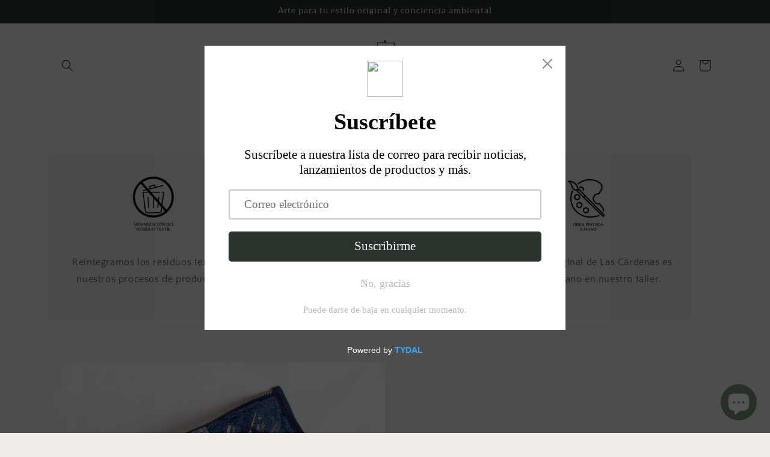

--- FILE ---
content_type: text/html; charset=utf-8
request_url: https://lascardenas.mx/
body_size: 26191
content:
<!doctype html>
<html class="no-js" lang="es">
  <head>
    <meta charset="utf-8">
    <meta http-equiv="X-UA-Compatible" content="IE=edge">
    <meta name="viewport" content="width=device-width,initial-scale=1">
    <meta name="theme-color" content="">
    <link rel="canonical" href="https://lascardenas.mx/"><link rel="icon" type="image/png" href="//lascardenas.mx/cdn/shop/files/favicon.webp?crop=center&height=32&v=1687885812&width=32"><link rel="preconnect" href="https://fonts.shopifycdn.com" crossorigin><title>
      Las Cardenas entre pintura y costuras
 &ndash; Las Cárdenas, entre pintura y costuras</title>

    
      <meta name="description" content="¡Hola! Somos Vero y Gaby Cárdenas, somos hermanas, amigas y creadoras de la marca Las Cárdenas entre pintura y costuras; diseñamos y confeccionamos cualquier tipo de prenda (desde una camiseta, hasta un vestido de noche), para después utilizarla como el lienzo que se convertirá en arte que se puede portar.">
    

    

<meta property="og:site_name" content="Las Cárdenas, entre pintura y costuras">
<meta property="og:url" content="https://lascardenas.mx/">
<meta property="og:title" content="Las Cardenas entre pintura y costuras">
<meta property="og:type" content="website">
<meta property="og:description" content="¡Hola! Somos Vero y Gaby Cárdenas, somos hermanas, amigas y creadoras de la marca Las Cárdenas entre pintura y costuras; diseñamos y confeccionamos cualquier tipo de prenda (desde una camiseta, hasta un vestido de noche), para después utilizarla como el lienzo que se convertirá en arte que se puede portar."><meta property="og:image" content="http://lascardenas.mx/cdn/shop/files/B489718C-1277-43E9-AEE5-7AE672C816AF_e0cf7581-f62e-4708-b8b1-025d85eb328e.jpg?v=1594775569">
  <meta property="og:image:secure_url" content="https://lascardenas.mx/cdn/shop/files/B489718C-1277-43E9-AEE5-7AE672C816AF_e0cf7581-f62e-4708-b8b1-025d85eb328e.jpg?v=1594775569">
  <meta property="og:image:width" content="3024">
  <meta property="og:image:height" content="3024"><meta name="twitter:card" content="summary_large_image">
<meta name="twitter:title" content="Las Cardenas entre pintura y costuras">
<meta name="twitter:description" content="¡Hola! Somos Vero y Gaby Cárdenas, somos hermanas, amigas y creadoras de la marca Las Cárdenas entre pintura y costuras; diseñamos y confeccionamos cualquier tipo de prenda (desde una camiseta, hasta un vestido de noche), para después utilizarla como el lienzo que se convertirá en arte que se puede portar.">


    <script src="//lascardenas.mx/cdn/shop/t/28/assets/constants.js?v=58251544750838685771690764329" defer="defer"></script>
    <script src="//lascardenas.mx/cdn/shop/t/28/assets/pubsub.js?v=158357773527763999511690764330" defer="defer"></script>
    <script src="//lascardenas.mx/cdn/shop/t/28/assets/global.js?v=54939145903281508041690764329" defer="defer"></script><script src="//lascardenas.mx/cdn/shop/t/28/assets/animations.js?v=88693664871331136111690764328" defer="defer"></script><script>window.performance && window.performance.mark && window.performance.mark('shopify.content_for_header.start');</script><meta name="facebook-domain-verification" content="j44xdl7se6b6epn2r47hd1xna5ro4t">
<meta name="facebook-domain-verification" content="748mi5gkkj4jf66usv1fa77cj398j1">
<meta name="facebook-domain-verification" content="lgbi9ja3igni4e43k3hkxcimp5qbym">
<meta name="facebook-domain-verification" content="b94473ypu49ftdl1nv01txrr686b3w">
<meta name="facebook-domain-verification" content="2564kzhjd3upmqb5yaxjhlp12uhgix">
<meta name="facebook-domain-verification" content="8pwdva8f5aihycu2bnvbygtjdq5jq0">
<meta name="facebook-domain-verification" content="huy8mh47vdl1chpi02lbcad9c5qdad">
<meta name="facebook-domain-verification" content="yf0rxz8pbhlji8l3iunp1z0avi4d4c">
<meta name="google-site-verification" content="8wQYTAzsQ-P_mQnG7OYClMJzWuy3kq2kaWWj99umoTo">
<meta id="shopify-digital-wallet" name="shopify-digital-wallet" content="/7586873434/digital_wallets/dialog">
<meta name="shopify-checkout-api-token" content="f193f781df890ca82c0e5a3555712471">
<meta id="in-context-paypal-metadata" data-shop-id="7586873434" data-venmo-supported="false" data-environment="production" data-locale="es_ES" data-paypal-v4="true" data-currency="MXN">
<script async="async" src="/checkouts/internal/preloads.js?locale=es-MX"></script>
<script id="shopify-features" type="application/json">{"accessToken":"f193f781df890ca82c0e5a3555712471","betas":["rich-media-storefront-analytics"],"domain":"lascardenas.mx","predictiveSearch":true,"shopId":7586873434,"locale":"es"}</script>
<script>var Shopify = Shopify || {};
Shopify.shop = "las-cardenas-entre-pintura-y-costuras.myshopify.com";
Shopify.locale = "es";
Shopify.currency = {"active":"MXN","rate":"1.0"};
Shopify.country = "MX";
Shopify.theme = {"name":"Craft","id":131897852079,"schema_name":"Craft","schema_version":"11.0.0","theme_store_id":1368,"role":"main"};
Shopify.theme.handle = "null";
Shopify.theme.style = {"id":null,"handle":null};
Shopify.cdnHost = "lascardenas.mx/cdn";
Shopify.routes = Shopify.routes || {};
Shopify.routes.root = "/";</script>
<script type="module">!function(o){(o.Shopify=o.Shopify||{}).modules=!0}(window);</script>
<script>!function(o){function n(){var o=[];function n(){o.push(Array.prototype.slice.apply(arguments))}return n.q=o,n}var t=o.Shopify=o.Shopify||{};t.loadFeatures=n(),t.autoloadFeatures=n()}(window);</script>
<script id="shop-js-analytics" type="application/json">{"pageType":"index"}</script>
<script defer="defer" async type="module" src="//lascardenas.mx/cdn/shopifycloud/shop-js/modules/v2/client.init-shop-cart-sync_CvZOh8Af.es.esm.js"></script>
<script defer="defer" async type="module" src="//lascardenas.mx/cdn/shopifycloud/shop-js/modules/v2/chunk.common_3Rxs6Qxh.esm.js"></script>
<script type="module">
  await import("//lascardenas.mx/cdn/shopifycloud/shop-js/modules/v2/client.init-shop-cart-sync_CvZOh8Af.es.esm.js");
await import("//lascardenas.mx/cdn/shopifycloud/shop-js/modules/v2/chunk.common_3Rxs6Qxh.esm.js");

  window.Shopify.SignInWithShop?.initShopCartSync?.({"fedCMEnabled":true,"windoidEnabled":true});

</script>
<script>(function() {
  var isLoaded = false;
  function asyncLoad() {
    if (isLoaded) return;
    isLoaded = true;
    var urls = ["https:\/\/s3.amazonaws.com\/conektaapi\/v1.0.0\/js\/conekta_shopify.js?shop=las-cardenas-entre-pintura-y-costuras.myshopify.com","\/\/sumo-shopify.com\/apps\/shopify\/sumome-plugin\/js\/sumome.js?siteID=440952002a7dbe003639e200cc50a500be385400fb88310094135600e3af6000\u0026shopId=7586873434\u0026login=ba7d334afcaa5d03f351a8b70b0911bb87dfff8b\u0026shop=las-cardenas-entre-pintura-y-costuras.myshopify.com","https:\/\/cdn.nfcube.com\/5e83277948f3698cdccac318fd35944a.js?shop=las-cardenas-entre-pintura-y-costuras.myshopify.com","https:\/\/cdn.shopify.com\/s\/files\/1\/0075\/8687\/3434\/t\/28\/assets\/pop_7586873434.js?v=1691175153\u0026shop=las-cardenas-entre-pintura-y-costuras.myshopify.com","https:\/\/na.shgcdn3.com\/pixel-collector.js?shop=las-cardenas-entre-pintura-y-costuras.myshopify.com"];
    for (var i = 0; i < urls.length; i++) {
      var s = document.createElement('script');
      s.type = 'text/javascript';
      s.async = true;
      s.src = urls[i];
      var x = document.getElementsByTagName('script')[0];
      x.parentNode.insertBefore(s, x);
    }
  };
  if(window.attachEvent) {
    window.attachEvent('onload', asyncLoad);
  } else {
    window.addEventListener('load', asyncLoad, false);
  }
})();</script>
<script id="__st">var __st={"a":7586873434,"offset":-25200,"reqid":"accef868-8e16-48dc-b539-cc2a0cb28cfa-1768734118","pageurl":"lascardenas.mx\/","u":"f9488abf0ee5","p":"home"};</script>
<script>window.ShopifyPaypalV4VisibilityTracking = true;</script>
<script id="captcha-bootstrap">!function(){'use strict';const t='contact',e='account',n='new_comment',o=[[t,t],['blogs',n],['comments',n],[t,'customer']],c=[[e,'customer_login'],[e,'guest_login'],[e,'recover_customer_password'],[e,'create_customer']],r=t=>t.map((([t,e])=>`form[action*='/${t}']:not([data-nocaptcha='true']) input[name='form_type'][value='${e}']`)).join(','),a=t=>()=>t?[...document.querySelectorAll(t)].map((t=>t.form)):[];function s(){const t=[...o],e=r(t);return a(e)}const i='password',u='form_key',d=['recaptcha-v3-token','g-recaptcha-response','h-captcha-response',i],f=()=>{try{return window.sessionStorage}catch{return}},m='__shopify_v',_=t=>t.elements[u];function p(t,e,n=!1){try{const o=window.sessionStorage,c=JSON.parse(o.getItem(e)),{data:r}=function(t){const{data:e,action:n}=t;return t[m]||n?{data:e,action:n}:{data:t,action:n}}(c);for(const[e,n]of Object.entries(r))t.elements[e]&&(t.elements[e].value=n);n&&o.removeItem(e)}catch(o){console.error('form repopulation failed',{error:o})}}const l='form_type',E='cptcha';function T(t){t.dataset[E]=!0}const w=window,h=w.document,L='Shopify',v='ce_forms',y='captcha';let A=!1;((t,e)=>{const n=(g='f06e6c50-85a8-45c8-87d0-21a2b65856fe',I='https://cdn.shopify.com/shopifycloud/storefront-forms-hcaptcha/ce_storefront_forms_captcha_hcaptcha.v1.5.2.iife.js',D={infoText:'Protegido por hCaptcha',privacyText:'Privacidad',termsText:'Términos'},(t,e,n)=>{const o=w[L][v],c=o.bindForm;if(c)return c(t,g,e,D).then(n);var r;o.q.push([[t,g,e,D],n]),r=I,A||(h.body.append(Object.assign(h.createElement('script'),{id:'captcha-provider',async:!0,src:r})),A=!0)});var g,I,D;w[L]=w[L]||{},w[L][v]=w[L][v]||{},w[L][v].q=[],w[L][y]=w[L][y]||{},w[L][y].protect=function(t,e){n(t,void 0,e),T(t)},Object.freeze(w[L][y]),function(t,e,n,w,h,L){const[v,y,A,g]=function(t,e,n){const i=e?o:[],u=t?c:[],d=[...i,...u],f=r(d),m=r(i),_=r(d.filter((([t,e])=>n.includes(e))));return[a(f),a(m),a(_),s()]}(w,h,L),I=t=>{const e=t.target;return e instanceof HTMLFormElement?e:e&&e.form},D=t=>v().includes(t);t.addEventListener('submit',(t=>{const e=I(t);if(!e)return;const n=D(e)&&!e.dataset.hcaptchaBound&&!e.dataset.recaptchaBound,o=_(e),c=g().includes(e)&&(!o||!o.value);(n||c)&&t.preventDefault(),c&&!n&&(function(t){try{if(!f())return;!function(t){const e=f();if(!e)return;const n=_(t);if(!n)return;const o=n.value;o&&e.removeItem(o)}(t);const e=Array.from(Array(32),(()=>Math.random().toString(36)[2])).join('');!function(t,e){_(t)||t.append(Object.assign(document.createElement('input'),{type:'hidden',name:u})),t.elements[u].value=e}(t,e),function(t,e){const n=f();if(!n)return;const o=[...t.querySelectorAll(`input[type='${i}']`)].map((({name:t})=>t)),c=[...d,...o],r={};for(const[a,s]of new FormData(t).entries())c.includes(a)||(r[a]=s);n.setItem(e,JSON.stringify({[m]:1,action:t.action,data:r}))}(t,e)}catch(e){console.error('failed to persist form',e)}}(e),e.submit())}));const S=(t,e)=>{t&&!t.dataset[E]&&(n(t,e.some((e=>e===t))),T(t))};for(const o of['focusin','change'])t.addEventListener(o,(t=>{const e=I(t);D(e)&&S(e,y())}));const B=e.get('form_key'),M=e.get(l),P=B&&M;t.addEventListener('DOMContentLoaded',(()=>{const t=y();if(P)for(const e of t)e.elements[l].value===M&&p(e,B);[...new Set([...A(),...v().filter((t=>'true'===t.dataset.shopifyCaptcha))])].forEach((e=>S(e,t)))}))}(h,new URLSearchParams(w.location.search),n,t,e,['guest_login'])})(!0,!0)}();</script>
<script integrity="sha256-4kQ18oKyAcykRKYeNunJcIwy7WH5gtpwJnB7kiuLZ1E=" data-source-attribution="shopify.loadfeatures" defer="defer" src="//lascardenas.mx/cdn/shopifycloud/storefront/assets/storefront/load_feature-a0a9edcb.js" crossorigin="anonymous"></script>
<script data-source-attribution="shopify.dynamic_checkout.dynamic.init">var Shopify=Shopify||{};Shopify.PaymentButton=Shopify.PaymentButton||{isStorefrontPortableWallets:!0,init:function(){window.Shopify.PaymentButton.init=function(){};var t=document.createElement("script");t.src="https://lascardenas.mx/cdn/shopifycloud/portable-wallets/latest/portable-wallets.es.js",t.type="module",document.head.appendChild(t)}};
</script>
<script data-source-attribution="shopify.dynamic_checkout.buyer_consent">
  function portableWalletsHideBuyerConsent(e){var t=document.getElementById("shopify-buyer-consent"),n=document.getElementById("shopify-subscription-policy-button");t&&n&&(t.classList.add("hidden"),t.setAttribute("aria-hidden","true"),n.removeEventListener("click",e))}function portableWalletsShowBuyerConsent(e){var t=document.getElementById("shopify-buyer-consent"),n=document.getElementById("shopify-subscription-policy-button");t&&n&&(t.classList.remove("hidden"),t.removeAttribute("aria-hidden"),n.addEventListener("click",e))}window.Shopify?.PaymentButton&&(window.Shopify.PaymentButton.hideBuyerConsent=portableWalletsHideBuyerConsent,window.Shopify.PaymentButton.showBuyerConsent=portableWalletsShowBuyerConsent);
</script>
<script data-source-attribution="shopify.dynamic_checkout.cart.bootstrap">document.addEventListener("DOMContentLoaded",(function(){function t(){return document.querySelector("shopify-accelerated-checkout-cart, shopify-accelerated-checkout")}if(t())Shopify.PaymentButton.init();else{new MutationObserver((function(e,n){t()&&(Shopify.PaymentButton.init(),n.disconnect())})).observe(document.body,{childList:!0,subtree:!0})}}));
</script>
<link id="shopify-accelerated-checkout-styles" rel="stylesheet" media="screen" href="https://lascardenas.mx/cdn/shopifycloud/portable-wallets/latest/accelerated-checkout-backwards-compat.css" crossorigin="anonymous">
<style id="shopify-accelerated-checkout-cart">
        #shopify-buyer-consent {
  margin-top: 1em;
  display: inline-block;
  width: 100%;
}

#shopify-buyer-consent.hidden {
  display: none;
}

#shopify-subscription-policy-button {
  background: none;
  border: none;
  padding: 0;
  text-decoration: underline;
  font-size: inherit;
  cursor: pointer;
}

#shopify-subscription-policy-button::before {
  box-shadow: none;
}

      </style>
<script id="sections-script" data-sections="header" defer="defer" src="//lascardenas.mx/cdn/shop/t/28/compiled_assets/scripts.js?2713"></script>
<script>window.performance && window.performance.mark && window.performance.mark('shopify.content_for_header.end');</script>


    <style data-shopify>
      @font-face {
  font-family: "Quattrocento Sans";
  font-weight: 400;
  font-style: normal;
  font-display: swap;
  src: url("//lascardenas.mx/cdn/fonts/quattrocento_sans/quattrocentosans_n4.ce5e9bf514e68f53bdd875976847cf755c702eaa.woff2") format("woff2"),
       url("//lascardenas.mx/cdn/fonts/quattrocento_sans/quattrocentosans_n4.44bbfb57d228eb8bb083d1f98e7d96e16137abce.woff") format("woff");
}

      @font-face {
  font-family: "Quattrocento Sans";
  font-weight: 700;
  font-style: normal;
  font-display: swap;
  src: url("//lascardenas.mx/cdn/fonts/quattrocento_sans/quattrocentosans_n7.bdda9092621b2e3b4284b12e8f0c092969b176c1.woff2") format("woff2"),
       url("//lascardenas.mx/cdn/fonts/quattrocento_sans/quattrocentosans_n7.3f8ab2a91343269966c4aa4831bcd588e7ce07b9.woff") format("woff");
}

      @font-face {
  font-family: "Quattrocento Sans";
  font-weight: 400;
  font-style: italic;
  font-display: swap;
  src: url("//lascardenas.mx/cdn/fonts/quattrocento_sans/quattrocentosans_i4.4f70b1e78f59fa1468e3436ab863ff0bf71e71bb.woff2") format("woff2"),
       url("//lascardenas.mx/cdn/fonts/quattrocento_sans/quattrocentosans_i4.b695efef5d957af404945574b7239740f79b899f.woff") format("woff");
}

      @font-face {
  font-family: "Quattrocento Sans";
  font-weight: 700;
  font-style: italic;
  font-display: swap;
  src: url("//lascardenas.mx/cdn/fonts/quattrocento_sans/quattrocentosans_i7.49d754c8032546c24062cf385f8660abbb11ef1e.woff2") format("woff2"),
       url("//lascardenas.mx/cdn/fonts/quattrocento_sans/quattrocentosans_i7.567b0b818999022d5a9ccb99542d8ff8cdb497df.woff") format("woff");
}

      @font-face {
  font-family: Trirong;
  font-weight: 400;
  font-style: normal;
  font-display: swap;
  src: url("//lascardenas.mx/cdn/fonts/trirong/trirong_n4.46b40419aaa69bf77077c3108d75dad5a0318d4b.woff2") format("woff2"),
       url("//lascardenas.mx/cdn/fonts/trirong/trirong_n4.97753898e63cd7e164ad614681eba2c7fe577190.woff") format("woff");
}


      
        :root,
        .color-background-1 {
          --color-background: 239,236,236;
        
          --gradient-background: #efecec;
        
        --color-foreground: 37,37,37;
        --color-shadow: 37,37,37;
        --color-button: 44,51,47;
        --color-button-text: 255,255,255;
        --color-secondary-button: 239,236,236;
        --color-secondary-button-text: 80,86,85;
        --color-link: 80,86,85;
        --color-badge-foreground: 37,37,37;
        --color-badge-background: 239,236,236;
        --color-badge-border: 37,37,37;
        --payment-terms-background-color: rgb(239 236 236);
      }
      
        
        .color-background-2 {
          --color-background: 255,255,255;
        
          --gradient-background: #ffffff;
        
        --color-foreground: 37,37,37;
        --color-shadow: 37,37,37;
        --color-button: 37,37,37;
        --color-button-text: 255,255,255;
        --color-secondary-button: 255,255,255;
        --color-secondary-button-text: 37,37,37;
        --color-link: 37,37,37;
        --color-badge-foreground: 37,37,37;
        --color-badge-background: 255,255,255;
        --color-badge-border: 37,37,37;
        --payment-terms-background-color: rgb(255 255 255);
      }
      
        
        .color-inverse {
          --color-background: 113,106,86;
        
          --gradient-background: #716a56;
        
        --color-foreground: 239,236,236;
        --color-shadow: 37,37,37;
        --color-button: 239,236,236;
        --color-button-text: 113,106,86;
        --color-secondary-button: 113,106,86;
        --color-secondary-button-text: 239,236,236;
        --color-link: 239,236,236;
        --color-badge-foreground: 239,236,236;
        --color-badge-background: 113,106,86;
        --color-badge-border: 239,236,236;
        --payment-terms-background-color: rgb(113 106 86);
      }
      
        
        .color-accent-1 {
          --color-background: 44,51,47;
        
          --gradient-background: #2c332f;
        
        --color-foreground: 239,236,236;
        --color-shadow: 37,37,37;
        --color-button: 239,236,236;
        --color-button-text: 44,51,47;
        --color-secondary-button: 44,51,47;
        --color-secondary-button-text: 239,236,236;
        --color-link: 239,236,236;
        --color-badge-foreground: 239,236,236;
        --color-badge-background: 44,51,47;
        --color-badge-border: 239,236,236;
        --payment-terms-background-color: rgb(44 51 47);
      }
      
        
        .color-accent-2 {
          --color-background: 63,81,71;
        
          --gradient-background: #3f5147;
        
        --color-foreground: 239,236,236;
        --color-shadow: 37,37,37;
        --color-button: 239,236,236;
        --color-button-text: 63,81,71;
        --color-secondary-button: 63,81,71;
        --color-secondary-button-text: 239,236,236;
        --color-link: 239,236,236;
        --color-badge-foreground: 239,236,236;
        --color-badge-background: 63,81,71;
        --color-badge-border: 239,236,236;
        --payment-terms-background-color: rgb(63 81 71);
      }
      

      body, .color-background-1, .color-background-2, .color-inverse, .color-accent-1, .color-accent-2 {
        color: rgba(var(--color-foreground), 0.75);
        background-color: rgb(var(--color-background));
      }

      :root {
        --font-body-family: "Quattrocento Sans", sans-serif;
        --font-body-style: normal;
        --font-body-weight: 400;
        --font-body-weight-bold: 700;

        --font-heading-family: Trirong, serif;
        --font-heading-style: normal;
        --font-heading-weight: 400;

        --font-body-scale: 1.0;
        --font-heading-scale: 1.0;

        --media-padding: px;
        --media-border-opacity: 0.1;
        --media-border-width: 0px;
        --media-radius: 6px;
        --media-shadow-opacity: 0.0;
        --media-shadow-horizontal-offset: 0px;
        --media-shadow-vertical-offset: 4px;
        --media-shadow-blur-radius: 5px;
        --media-shadow-visible: 0;

        --page-width: 120rem;
        --page-width-margin: 0rem;

        --product-card-image-padding: 0.0rem;
        --product-card-corner-radius: 0.6rem;
        --product-card-text-alignment: left;
        --product-card-border-width: 0.1rem;
        --product-card-border-opacity: 0.1;
        --product-card-shadow-opacity: 0.0;
        --product-card-shadow-visible: 0;
        --product-card-shadow-horizontal-offset: 0.0rem;
        --product-card-shadow-vertical-offset: 0.4rem;
        --product-card-shadow-blur-radius: 0.5rem;

        --collection-card-image-padding: 0.0rem;
        --collection-card-corner-radius: 0.6rem;
        --collection-card-text-alignment: left;
        --collection-card-border-width: 0.1rem;
        --collection-card-border-opacity: 0.1;
        --collection-card-shadow-opacity: 0.0;
        --collection-card-shadow-visible: 0;
        --collection-card-shadow-horizontal-offset: 0.0rem;
        --collection-card-shadow-vertical-offset: 0.4rem;
        --collection-card-shadow-blur-radius: 0.5rem;

        --blog-card-image-padding: 0.0rem;
        --blog-card-corner-radius: 0.6rem;
        --blog-card-text-alignment: left;
        --blog-card-border-width: 0.1rem;
        --blog-card-border-opacity: 0.1;
        --blog-card-shadow-opacity: 0.0;
        --blog-card-shadow-visible: 0;
        --blog-card-shadow-horizontal-offset: 0.0rem;
        --blog-card-shadow-vertical-offset: 0.4rem;
        --blog-card-shadow-blur-radius: 0.5rem;

        --badge-corner-radius: 0.6rem;

        --popup-border-width: 1px;
        --popup-border-opacity: 0.5;
        --popup-corner-radius: 6px;
        --popup-shadow-opacity: 0.0;
        --popup-shadow-horizontal-offset: 0px;
        --popup-shadow-vertical-offset: 4px;
        --popup-shadow-blur-radius: 5px;

        --drawer-border-width: 1px;
        --drawer-border-opacity: 0.1;
        --drawer-shadow-opacity: 0.0;
        --drawer-shadow-horizontal-offset: 0px;
        --drawer-shadow-vertical-offset: 4px;
        --drawer-shadow-blur-radius: 5px;

        --spacing-sections-desktop: 0px;
        --spacing-sections-mobile: 0px;

        --grid-desktop-vertical-spacing: 20px;
        --grid-desktop-horizontal-spacing: 20px;
        --grid-mobile-vertical-spacing: 10px;
        --grid-mobile-horizontal-spacing: 10px;

        --text-boxes-border-opacity: 0.1;
        --text-boxes-border-width: 0px;
        --text-boxes-radius: 6px;
        --text-boxes-shadow-opacity: 0.0;
        --text-boxes-shadow-visible: 0;
        --text-boxes-shadow-horizontal-offset: 0px;
        --text-boxes-shadow-vertical-offset: 4px;
        --text-boxes-shadow-blur-radius: 5px;

        --buttons-radius: 6px;
        --buttons-radius-outset: 7px;
        --buttons-border-width: 1px;
        --buttons-border-opacity: 1.0;
        --buttons-shadow-opacity: 0.0;
        --buttons-shadow-visible: 0;
        --buttons-shadow-horizontal-offset: 0px;
        --buttons-shadow-vertical-offset: 4px;
        --buttons-shadow-blur-radius: 5px;
        --buttons-border-offset: 0.3px;

        --inputs-radius: 6px;
        --inputs-border-width: 1px;
        --inputs-border-opacity: 0.55;
        --inputs-shadow-opacity: 0.0;
        --inputs-shadow-horizontal-offset: 0px;
        --inputs-margin-offset: 0px;
        --inputs-shadow-vertical-offset: 4px;
        --inputs-shadow-blur-radius: 5px;
        --inputs-radius-outset: 7px;

        --variant-pills-radius: 40px;
        --variant-pills-border-width: 1px;
        --variant-pills-border-opacity: 0.55;
        --variant-pills-shadow-opacity: 0.0;
        --variant-pills-shadow-horizontal-offset: 0px;
        --variant-pills-shadow-vertical-offset: 4px;
        --variant-pills-shadow-blur-radius: 5px;
      }

      *,
      *::before,
      *::after {
        box-sizing: inherit;
      }

      html {
        box-sizing: border-box;
        font-size: calc(var(--font-body-scale) * 62.5%);
        height: 100%;
      }

      body {
        display: grid;
        grid-template-rows: auto auto 1fr auto;
        grid-template-columns: 100%;
        min-height: 100%;
        margin: 0;
        font-size: 1.5rem;
        letter-spacing: 0.06rem;
        line-height: calc(1 + 0.8 / var(--font-body-scale));
        font-family: var(--font-body-family);
        font-style: var(--font-body-style);
        font-weight: var(--font-body-weight);
      }

      @media screen and (min-width: 750px) {
        body {
          font-size: 1.6rem;
        }
      }
    </style>

    <link href="//lascardenas.mx/cdn/shop/t/28/assets/base.css?v=165191016556652226921690764328" rel="stylesheet" type="text/css" media="all" />
<link rel="preload" as="font" href="//lascardenas.mx/cdn/fonts/quattrocento_sans/quattrocentosans_n4.ce5e9bf514e68f53bdd875976847cf755c702eaa.woff2" type="font/woff2" crossorigin><link rel="preload" as="font" href="//lascardenas.mx/cdn/fonts/trirong/trirong_n4.46b40419aaa69bf77077c3108d75dad5a0318d4b.woff2" type="font/woff2" crossorigin><link
        rel="stylesheet"
        href="//lascardenas.mx/cdn/shop/t/28/assets/component-predictive-search.css?v=118923337488134913561690764329"
        media="print"
        onload="this.media='all'"
      ><script>
      document.documentElement.className = document.documentElement.className.replace('no-js', 'js');
      if (Shopify.designMode) {
        document.documentElement.classList.add('shopify-design-mode');
      }
    </script>
  
  

<script type="text/javascript">
  
    window.SHG_CUSTOMER = null;
  
</script>











<script src="https://cdn.shopify.com/extensions/7bc9bb47-adfa-4267-963e-cadee5096caf/inbox-1252/assets/inbox-chat-loader.js" type="text/javascript" defer="defer"></script>
<script src="https://cdn.shopify.com/extensions/1aff304a-11ec-47a0-aee1-7f4ae56792d4/tydal-popups-email-pop-ups-4/assets/pop-app-embed.js" type="text/javascript" defer="defer"></script>
<link href="https://monorail-edge.shopifysvc.com" rel="dns-prefetch">
<script>(function(){if ("sendBeacon" in navigator && "performance" in window) {try {var session_token_from_headers = performance.getEntriesByType('navigation')[0].serverTiming.find(x => x.name == '_s').description;} catch {var session_token_from_headers = undefined;}var session_cookie_matches = document.cookie.match(/_shopify_s=([^;]*)/);var session_token_from_cookie = session_cookie_matches && session_cookie_matches.length === 2 ? session_cookie_matches[1] : "";var session_token = session_token_from_headers || session_token_from_cookie || "";function handle_abandonment_event(e) {var entries = performance.getEntries().filter(function(entry) {return /monorail-edge.shopifysvc.com/.test(entry.name);});if (!window.abandonment_tracked && entries.length === 0) {window.abandonment_tracked = true;var currentMs = Date.now();var navigation_start = performance.timing.navigationStart;var payload = {shop_id: 7586873434,url: window.location.href,navigation_start,duration: currentMs - navigation_start,session_token,page_type: "index"};window.navigator.sendBeacon("https://monorail-edge.shopifysvc.com/v1/produce", JSON.stringify({schema_id: "online_store_buyer_site_abandonment/1.1",payload: payload,metadata: {event_created_at_ms: currentMs,event_sent_at_ms: currentMs}}));}}window.addEventListener('pagehide', handle_abandonment_event);}}());</script>
<script id="web-pixels-manager-setup">(function e(e,d,r,n,o){if(void 0===o&&(o={}),!Boolean(null===(a=null===(i=window.Shopify)||void 0===i?void 0:i.analytics)||void 0===a?void 0:a.replayQueue)){var i,a;window.Shopify=window.Shopify||{};var t=window.Shopify;t.analytics=t.analytics||{};var s=t.analytics;s.replayQueue=[],s.publish=function(e,d,r){return s.replayQueue.push([e,d,r]),!0};try{self.performance.mark("wpm:start")}catch(e){}var l=function(){var e={modern:/Edge?\/(1{2}[4-9]|1[2-9]\d|[2-9]\d{2}|\d{4,})\.\d+(\.\d+|)|Firefox\/(1{2}[4-9]|1[2-9]\d|[2-9]\d{2}|\d{4,})\.\d+(\.\d+|)|Chrom(ium|e)\/(9{2}|\d{3,})\.\d+(\.\d+|)|(Maci|X1{2}).+ Version\/(15\.\d+|(1[6-9]|[2-9]\d|\d{3,})\.\d+)([,.]\d+|)( \(\w+\)|)( Mobile\/\w+|) Safari\/|Chrome.+OPR\/(9{2}|\d{3,})\.\d+\.\d+|(CPU[ +]OS|iPhone[ +]OS|CPU[ +]iPhone|CPU IPhone OS|CPU iPad OS)[ +]+(15[._]\d+|(1[6-9]|[2-9]\d|\d{3,})[._]\d+)([._]\d+|)|Android:?[ /-](13[3-9]|1[4-9]\d|[2-9]\d{2}|\d{4,})(\.\d+|)(\.\d+|)|Android.+Firefox\/(13[5-9]|1[4-9]\d|[2-9]\d{2}|\d{4,})\.\d+(\.\d+|)|Android.+Chrom(ium|e)\/(13[3-9]|1[4-9]\d|[2-9]\d{2}|\d{4,})\.\d+(\.\d+|)|SamsungBrowser\/([2-9]\d|\d{3,})\.\d+/,legacy:/Edge?\/(1[6-9]|[2-9]\d|\d{3,})\.\d+(\.\d+|)|Firefox\/(5[4-9]|[6-9]\d|\d{3,})\.\d+(\.\d+|)|Chrom(ium|e)\/(5[1-9]|[6-9]\d|\d{3,})\.\d+(\.\d+|)([\d.]+$|.*Safari\/(?![\d.]+ Edge\/[\d.]+$))|(Maci|X1{2}).+ Version\/(10\.\d+|(1[1-9]|[2-9]\d|\d{3,})\.\d+)([,.]\d+|)( \(\w+\)|)( Mobile\/\w+|) Safari\/|Chrome.+OPR\/(3[89]|[4-9]\d|\d{3,})\.\d+\.\d+|(CPU[ +]OS|iPhone[ +]OS|CPU[ +]iPhone|CPU IPhone OS|CPU iPad OS)[ +]+(10[._]\d+|(1[1-9]|[2-9]\d|\d{3,})[._]\d+)([._]\d+|)|Android:?[ /-](13[3-9]|1[4-9]\d|[2-9]\d{2}|\d{4,})(\.\d+|)(\.\d+|)|Mobile Safari.+OPR\/([89]\d|\d{3,})\.\d+\.\d+|Android.+Firefox\/(13[5-9]|1[4-9]\d|[2-9]\d{2}|\d{4,})\.\d+(\.\d+|)|Android.+Chrom(ium|e)\/(13[3-9]|1[4-9]\d|[2-9]\d{2}|\d{4,})\.\d+(\.\d+|)|Android.+(UC? ?Browser|UCWEB|U3)[ /]?(15\.([5-9]|\d{2,})|(1[6-9]|[2-9]\d|\d{3,})\.\d+)\.\d+|SamsungBrowser\/(5\.\d+|([6-9]|\d{2,})\.\d+)|Android.+MQ{2}Browser\/(14(\.(9|\d{2,})|)|(1[5-9]|[2-9]\d|\d{3,})(\.\d+|))(\.\d+|)|K[Aa][Ii]OS\/(3\.\d+|([4-9]|\d{2,})\.\d+)(\.\d+|)/},d=e.modern,r=e.legacy,n=navigator.userAgent;return n.match(d)?"modern":n.match(r)?"legacy":"unknown"}(),u="modern"===l?"modern":"legacy",c=(null!=n?n:{modern:"",legacy:""})[u],f=function(e){return[e.baseUrl,"/wpm","/b",e.hashVersion,"modern"===e.buildTarget?"m":"l",".js"].join("")}({baseUrl:d,hashVersion:r,buildTarget:u}),m=function(e){var d=e.version,r=e.bundleTarget,n=e.surface,o=e.pageUrl,i=e.monorailEndpoint;return{emit:function(e){var a=e.status,t=e.errorMsg,s=(new Date).getTime(),l=JSON.stringify({metadata:{event_sent_at_ms:s},events:[{schema_id:"web_pixels_manager_load/3.1",payload:{version:d,bundle_target:r,page_url:o,status:a,surface:n,error_msg:t},metadata:{event_created_at_ms:s}}]});if(!i)return console&&console.warn&&console.warn("[Web Pixels Manager] No Monorail endpoint provided, skipping logging."),!1;try{return self.navigator.sendBeacon.bind(self.navigator)(i,l)}catch(e){}var u=new XMLHttpRequest;try{return u.open("POST",i,!0),u.setRequestHeader("Content-Type","text/plain"),u.send(l),!0}catch(e){return console&&console.warn&&console.warn("[Web Pixels Manager] Got an unhandled error while logging to Monorail."),!1}}}}({version:r,bundleTarget:l,surface:e.surface,pageUrl:self.location.href,monorailEndpoint:e.monorailEndpoint});try{o.browserTarget=l,function(e){var d=e.src,r=e.async,n=void 0===r||r,o=e.onload,i=e.onerror,a=e.sri,t=e.scriptDataAttributes,s=void 0===t?{}:t,l=document.createElement("script"),u=document.querySelector("head"),c=document.querySelector("body");if(l.async=n,l.src=d,a&&(l.integrity=a,l.crossOrigin="anonymous"),s)for(var f in s)if(Object.prototype.hasOwnProperty.call(s,f))try{l.dataset[f]=s[f]}catch(e){}if(o&&l.addEventListener("load",o),i&&l.addEventListener("error",i),u)u.appendChild(l);else{if(!c)throw new Error("Did not find a head or body element to append the script");c.appendChild(l)}}({src:f,async:!0,onload:function(){if(!function(){var e,d;return Boolean(null===(d=null===(e=window.Shopify)||void 0===e?void 0:e.analytics)||void 0===d?void 0:d.initialized)}()){var d=window.webPixelsManager.init(e)||void 0;if(d){var r=window.Shopify.analytics;r.replayQueue.forEach((function(e){var r=e[0],n=e[1],o=e[2];d.publishCustomEvent(r,n,o)})),r.replayQueue=[],r.publish=d.publishCustomEvent,r.visitor=d.visitor,r.initialized=!0}}},onerror:function(){return m.emit({status:"failed",errorMsg:"".concat(f," has failed to load")})},sri:function(e){var d=/^sha384-[A-Za-z0-9+/=]+$/;return"string"==typeof e&&d.test(e)}(c)?c:"",scriptDataAttributes:o}),m.emit({status:"loading"})}catch(e){m.emit({status:"failed",errorMsg:(null==e?void 0:e.message)||"Unknown error"})}}})({shopId: 7586873434,storefrontBaseUrl: "https://lascardenas.mx",extensionsBaseUrl: "https://extensions.shopifycdn.com/cdn/shopifycloud/web-pixels-manager",monorailEndpoint: "https://monorail-edge.shopifysvc.com/unstable/produce_batch",surface: "storefront-renderer",enabledBetaFlags: ["2dca8a86"],webPixelsConfigList: [{"id":"999882927","configuration":"{\"site_id\":\"a2c56ff2-2f30-4167-bb0e-06bdbae49302\",\"analytics_endpoint\":\"https:\\\/\\\/na.shgcdn3.com\"}","eventPayloadVersion":"v1","runtimeContext":"STRICT","scriptVersion":"695709fc3f146fa50a25299517a954f2","type":"APP","apiClientId":1158168,"privacyPurposes":["ANALYTICS","MARKETING","SALE_OF_DATA"],"dataSharingAdjustments":{"protectedCustomerApprovalScopes":["read_customer_personal_data"]}},{"id":"219545775","configuration":"{\"pixel_id\":\"534744161377889\",\"pixel_type\":\"facebook_pixel\",\"metaapp_system_user_token\":\"-\"}","eventPayloadVersion":"v1","runtimeContext":"OPEN","scriptVersion":"ca16bc87fe92b6042fbaa3acc2fbdaa6","type":"APP","apiClientId":2329312,"privacyPurposes":["ANALYTICS","MARKETING","SALE_OF_DATA"],"dataSharingAdjustments":{"protectedCustomerApprovalScopes":["read_customer_address","read_customer_email","read_customer_name","read_customer_personal_data","read_customer_phone"]}},{"id":"shopify-app-pixel","configuration":"{}","eventPayloadVersion":"v1","runtimeContext":"STRICT","scriptVersion":"0450","apiClientId":"shopify-pixel","type":"APP","privacyPurposes":["ANALYTICS","MARKETING"]},{"id":"shopify-custom-pixel","eventPayloadVersion":"v1","runtimeContext":"LAX","scriptVersion":"0450","apiClientId":"shopify-pixel","type":"CUSTOM","privacyPurposes":["ANALYTICS","MARKETING"]}],isMerchantRequest: false,initData: {"shop":{"name":"Las Cárdenas, entre pintura y costuras","paymentSettings":{"currencyCode":"MXN"},"myshopifyDomain":"las-cardenas-entre-pintura-y-costuras.myshopify.com","countryCode":"MX","storefrontUrl":"https:\/\/lascardenas.mx"},"customer":null,"cart":null,"checkout":null,"productVariants":[],"purchasingCompany":null},},"https://lascardenas.mx/cdn","fcfee988w5aeb613cpc8e4bc33m6693e112",{"modern":"","legacy":""},{"shopId":"7586873434","storefrontBaseUrl":"https:\/\/lascardenas.mx","extensionBaseUrl":"https:\/\/extensions.shopifycdn.com\/cdn\/shopifycloud\/web-pixels-manager","surface":"storefront-renderer","enabledBetaFlags":"[\"2dca8a86\"]","isMerchantRequest":"false","hashVersion":"fcfee988w5aeb613cpc8e4bc33m6693e112","publish":"custom","events":"[[\"page_viewed\",{}]]"});</script><script>
  window.ShopifyAnalytics = window.ShopifyAnalytics || {};
  window.ShopifyAnalytics.meta = window.ShopifyAnalytics.meta || {};
  window.ShopifyAnalytics.meta.currency = 'MXN';
  var meta = {"page":{"pageType":"home","requestId":"accef868-8e16-48dc-b539-cc2a0cb28cfa-1768734118"}};
  for (var attr in meta) {
    window.ShopifyAnalytics.meta[attr] = meta[attr];
  }
</script>
<script class="analytics">
  (function () {
    var customDocumentWrite = function(content) {
      var jquery = null;

      if (window.jQuery) {
        jquery = window.jQuery;
      } else if (window.Checkout && window.Checkout.$) {
        jquery = window.Checkout.$;
      }

      if (jquery) {
        jquery('body').append(content);
      }
    };

    var hasLoggedConversion = function(token) {
      if (token) {
        return document.cookie.indexOf('loggedConversion=' + token) !== -1;
      }
      return false;
    }

    var setCookieIfConversion = function(token) {
      if (token) {
        var twoMonthsFromNow = new Date(Date.now());
        twoMonthsFromNow.setMonth(twoMonthsFromNow.getMonth() + 2);

        document.cookie = 'loggedConversion=' + token + '; expires=' + twoMonthsFromNow;
      }
    }

    var trekkie = window.ShopifyAnalytics.lib = window.trekkie = window.trekkie || [];
    if (trekkie.integrations) {
      return;
    }
    trekkie.methods = [
      'identify',
      'page',
      'ready',
      'track',
      'trackForm',
      'trackLink'
    ];
    trekkie.factory = function(method) {
      return function() {
        var args = Array.prototype.slice.call(arguments);
        args.unshift(method);
        trekkie.push(args);
        return trekkie;
      };
    };
    for (var i = 0; i < trekkie.methods.length; i++) {
      var key = trekkie.methods[i];
      trekkie[key] = trekkie.factory(key);
    }
    trekkie.load = function(config) {
      trekkie.config = config || {};
      trekkie.config.initialDocumentCookie = document.cookie;
      var first = document.getElementsByTagName('script')[0];
      var script = document.createElement('script');
      script.type = 'text/javascript';
      script.onerror = function(e) {
        var scriptFallback = document.createElement('script');
        scriptFallback.type = 'text/javascript';
        scriptFallback.onerror = function(error) {
                var Monorail = {
      produce: function produce(monorailDomain, schemaId, payload) {
        var currentMs = new Date().getTime();
        var event = {
          schema_id: schemaId,
          payload: payload,
          metadata: {
            event_created_at_ms: currentMs,
            event_sent_at_ms: currentMs
          }
        };
        return Monorail.sendRequest("https://" + monorailDomain + "/v1/produce", JSON.stringify(event));
      },
      sendRequest: function sendRequest(endpointUrl, payload) {
        // Try the sendBeacon API
        if (window && window.navigator && typeof window.navigator.sendBeacon === 'function' && typeof window.Blob === 'function' && !Monorail.isIos12()) {
          var blobData = new window.Blob([payload], {
            type: 'text/plain'
          });

          if (window.navigator.sendBeacon(endpointUrl, blobData)) {
            return true;
          } // sendBeacon was not successful

        } // XHR beacon

        var xhr = new XMLHttpRequest();

        try {
          xhr.open('POST', endpointUrl);
          xhr.setRequestHeader('Content-Type', 'text/plain');
          xhr.send(payload);
        } catch (e) {
          console.log(e);
        }

        return false;
      },
      isIos12: function isIos12() {
        return window.navigator.userAgent.lastIndexOf('iPhone; CPU iPhone OS 12_') !== -1 || window.navigator.userAgent.lastIndexOf('iPad; CPU OS 12_') !== -1;
      }
    };
    Monorail.produce('monorail-edge.shopifysvc.com',
      'trekkie_storefront_load_errors/1.1',
      {shop_id: 7586873434,
      theme_id: 131897852079,
      app_name: "storefront",
      context_url: window.location.href,
      source_url: "//lascardenas.mx/cdn/s/trekkie.storefront.cd680fe47e6c39ca5d5df5f0a32d569bc48c0f27.min.js"});

        };
        scriptFallback.async = true;
        scriptFallback.src = '//lascardenas.mx/cdn/s/trekkie.storefront.cd680fe47e6c39ca5d5df5f0a32d569bc48c0f27.min.js';
        first.parentNode.insertBefore(scriptFallback, first);
      };
      script.async = true;
      script.src = '//lascardenas.mx/cdn/s/trekkie.storefront.cd680fe47e6c39ca5d5df5f0a32d569bc48c0f27.min.js';
      first.parentNode.insertBefore(script, first);
    };
    trekkie.load(
      {"Trekkie":{"appName":"storefront","development":false,"defaultAttributes":{"shopId":7586873434,"isMerchantRequest":null,"themeId":131897852079,"themeCityHash":"10841935307322903275","contentLanguage":"es","currency":"MXN","eventMetadataId":"912e27b6-08e6-4a37-b0ac-dbc1a05a23a3"},"isServerSideCookieWritingEnabled":true,"monorailRegion":"shop_domain","enabledBetaFlags":["65f19447"]},"Session Attribution":{},"S2S":{"facebookCapiEnabled":true,"source":"trekkie-storefront-renderer","apiClientId":580111}}
    );

    var loaded = false;
    trekkie.ready(function() {
      if (loaded) return;
      loaded = true;

      window.ShopifyAnalytics.lib = window.trekkie;

      var originalDocumentWrite = document.write;
      document.write = customDocumentWrite;
      try { window.ShopifyAnalytics.merchantGoogleAnalytics.call(this); } catch(error) {};
      document.write = originalDocumentWrite;

      window.ShopifyAnalytics.lib.page(null,{"pageType":"home","requestId":"accef868-8e16-48dc-b539-cc2a0cb28cfa-1768734118","shopifyEmitted":true});

      var match = window.location.pathname.match(/checkouts\/(.+)\/(thank_you|post_purchase)/)
      var token = match? match[1]: undefined;
      if (!hasLoggedConversion(token)) {
        setCookieIfConversion(token);
        
      }
    });


        var eventsListenerScript = document.createElement('script');
        eventsListenerScript.async = true;
        eventsListenerScript.src = "//lascardenas.mx/cdn/shopifycloud/storefront/assets/shop_events_listener-3da45d37.js";
        document.getElementsByTagName('head')[0].appendChild(eventsListenerScript);

})();</script>
<script
  defer
  src="https://lascardenas.mx/cdn/shopifycloud/perf-kit/shopify-perf-kit-3.0.4.min.js"
  data-application="storefront-renderer"
  data-shop-id="7586873434"
  data-render-region="gcp-us-central1"
  data-page-type="index"
  data-theme-instance-id="131897852079"
  data-theme-name="Craft"
  data-theme-version="11.0.0"
  data-monorail-region="shop_domain"
  data-resource-timing-sampling-rate="10"
  data-shs="true"
  data-shs-beacon="true"
  data-shs-export-with-fetch="true"
  data-shs-logs-sample-rate="1"
  data-shs-beacon-endpoint="https://lascardenas.mx/api/collect"
></script>
</head>

  <body class="gradient">
    <a class="skip-to-content-link button visually-hidden" href="#MainContent">
      Ir directamente al contenido
    </a><!-- BEGIN sections: header-group -->
<div id="shopify-section-sections--15960481595567__announcement-bar" class="shopify-section shopify-section-group-header-group announcement-bar-section"><link href="//lascardenas.mx/cdn/shop/t/28/assets/component-slideshow.css?v=107725913939919748051690764329" rel="stylesheet" type="text/css" media="all" />
<link href="//lascardenas.mx/cdn/shop/t/28/assets/component-slider.css?v=114212096148022386971690764329" rel="stylesheet" type="text/css" media="all" />


<div
  class="utility-bar color-accent-1 gradient utility-bar--bottom-border"
  
>
  <div class="page-width utility-bar__grid"><div
        class="announcement-bar"
        role="region"
        aria-label="Anuncio"
        
      ><p class="announcement-bar__message h5">
            <span>Arte para tu estilo original y conciencia ambiental</span></p></div><div class="localization-wrapper">
</div>
  </div>
</div>


</div><div id="shopify-section-sections--15960481595567__header" class="shopify-section shopify-section-group-header-group section-header"><link rel="stylesheet" href="//lascardenas.mx/cdn/shop/t/28/assets/component-list-menu.css?v=151968516119678728991690764328" media="print" onload="this.media='all'">
<link rel="stylesheet" href="//lascardenas.mx/cdn/shop/t/28/assets/component-search.css?v=130382253973794904871690764329" media="print" onload="this.media='all'">
<link rel="stylesheet" href="//lascardenas.mx/cdn/shop/t/28/assets/component-menu-drawer.css?v=31331429079022630271690764329" media="print" onload="this.media='all'">
<link rel="stylesheet" href="//lascardenas.mx/cdn/shop/t/28/assets/component-cart-notification.css?v=54116361853792938221690764328" media="print" onload="this.media='all'">
<link rel="stylesheet" href="//lascardenas.mx/cdn/shop/t/28/assets/component-cart-items.css?v=63185545252468242311690764328" media="print" onload="this.media='all'"><link rel="stylesheet" href="//lascardenas.mx/cdn/shop/t/28/assets/component-price.css?v=70172745017360139101690764329" media="print" onload="this.media='all'">
  <link rel="stylesheet" href="//lascardenas.mx/cdn/shop/t/28/assets/component-loading-overlay.css?v=58800470094666109841690764329" media="print" onload="this.media='all'"><noscript><link href="//lascardenas.mx/cdn/shop/t/28/assets/component-list-menu.css?v=151968516119678728991690764328" rel="stylesheet" type="text/css" media="all" /></noscript>
<noscript><link href="//lascardenas.mx/cdn/shop/t/28/assets/component-search.css?v=130382253973794904871690764329" rel="stylesheet" type="text/css" media="all" /></noscript>
<noscript><link href="//lascardenas.mx/cdn/shop/t/28/assets/component-menu-drawer.css?v=31331429079022630271690764329" rel="stylesheet" type="text/css" media="all" /></noscript>
<noscript><link href="//lascardenas.mx/cdn/shop/t/28/assets/component-cart-notification.css?v=54116361853792938221690764328" rel="stylesheet" type="text/css" media="all" /></noscript>
<noscript><link href="//lascardenas.mx/cdn/shop/t/28/assets/component-cart-items.css?v=63185545252468242311690764328" rel="stylesheet" type="text/css" media="all" /></noscript>

<style>
  header-drawer {
    justify-self: start;
    margin-left: -1.2rem;
  }@media screen and (min-width: 990px) {
      header-drawer {
        display: none;
      }
    }.menu-drawer-container {
    display: flex;
  }

  .list-menu {
    list-style: none;
    padding: 0;
    margin: 0;
  }

  .list-menu--inline {
    display: inline-flex;
    flex-wrap: wrap;
  }

  summary.list-menu__item {
    padding-right: 2.7rem;
  }

  .list-menu__item {
    display: flex;
    align-items: center;
    line-height: calc(1 + 0.3 / var(--font-body-scale));
  }

  .list-menu__item--link {
    text-decoration: none;
    padding-bottom: 1rem;
    padding-top: 1rem;
    line-height: calc(1 + 0.8 / var(--font-body-scale));
  }

  @media screen and (min-width: 750px) {
    .list-menu__item--link {
      padding-bottom: 0.5rem;
      padding-top: 0.5rem;
    }
  }
</style><style data-shopify>.header {
    padding: 10px 3rem 10px 3rem;
  }

  .section-header {
    position: sticky; /* This is for fixing a Safari z-index issue. PR #2147 */
    margin-bottom: 0px;
  }

  @media screen and (min-width: 750px) {
    .section-header {
      margin-bottom: 0px;
    }
  }

  @media screen and (min-width: 990px) {
    .header {
      padding-top: 20px;
      padding-bottom: 20px;
    }
  }</style><script src="//lascardenas.mx/cdn/shop/t/28/assets/details-disclosure.js?v=13653116266235556501690764329" defer="defer"></script>
<script src="//lascardenas.mx/cdn/shop/t/28/assets/details-modal.js?v=25581673532751508451690764329" defer="defer"></script>
<script src="//lascardenas.mx/cdn/shop/t/28/assets/cart-notification.js?v=133508293167896966491690764328" defer="defer"></script>
<script src="//lascardenas.mx/cdn/shop/t/28/assets/search-form.js?v=133129549252120666541690764330" defer="defer"></script><svg xmlns="http://www.w3.org/2000/svg" class="hidden">
  <symbol id="icon-search" viewbox="0 0 18 19" fill="none">
    <path fill-rule="evenodd" clip-rule="evenodd" d="M11.03 11.68A5.784 5.784 0 112.85 3.5a5.784 5.784 0 018.18 8.18zm.26 1.12a6.78 6.78 0 11.72-.7l5.4 5.4a.5.5 0 11-.71.7l-5.41-5.4z" fill="currentColor"/>
  </symbol>

  <symbol id="icon-reset" class="icon icon-close"  fill="none" viewBox="0 0 18 18" stroke="currentColor">
    <circle r="8.5" cy="9" cx="9" stroke-opacity="0.2"/>
    <path d="M6.82972 6.82915L1.17193 1.17097" stroke-linecap="round" stroke-linejoin="round" transform="translate(5 5)"/>
    <path d="M1.22896 6.88502L6.77288 1.11523" stroke-linecap="round" stroke-linejoin="round" transform="translate(5 5)"/>
  </symbol>

  <symbol id="icon-close" class="icon icon-close" fill="none" viewBox="0 0 18 17">
    <path d="M.865 15.978a.5.5 0 00.707.707l7.433-7.431 7.579 7.282a.501.501 0 00.846-.37.5.5 0 00-.153-.351L9.712 8.546l7.417-7.416a.5.5 0 10-.707-.708L8.991 7.853 1.413.573a.5.5 0 10-.693.72l7.563 7.268-7.418 7.417z" fill="currentColor">
  </symbol>
</svg><div class="header-wrapper color-background-1 gradient"><header class="header header--top-center header--mobile-center page-width header--has-menu header--has-account">

<header-drawer data-breakpoint="tablet">
  <details id="Details-menu-drawer-container" class="menu-drawer-container">
    <summary
      class="header__icon header__icon--menu header__icon--summary link focus-inset"
      aria-label="Menú"
    >
      <span>
        <svg
  xmlns="http://www.w3.org/2000/svg"
  aria-hidden="true"
  focusable="false"
  class="icon icon-hamburger"
  fill="none"
  viewBox="0 0 18 16"
>
  <path d="M1 .5a.5.5 0 100 1h15.71a.5.5 0 000-1H1zM.5 8a.5.5 0 01.5-.5h15.71a.5.5 0 010 1H1A.5.5 0 01.5 8zm0 7a.5.5 0 01.5-.5h15.71a.5.5 0 010 1H1a.5.5 0 01-.5-.5z" fill="currentColor">
</svg>

        <svg
  xmlns="http://www.w3.org/2000/svg"
  aria-hidden="true"
  focusable="false"
  class="icon icon-close"
  fill="none"
  viewBox="0 0 18 17"
>
  <path d="M.865 15.978a.5.5 0 00.707.707l7.433-7.431 7.579 7.282a.501.501 0 00.846-.37.5.5 0 00-.153-.351L9.712 8.546l7.417-7.416a.5.5 0 10-.707-.708L8.991 7.853 1.413.573a.5.5 0 10-.693.72l7.563 7.268-7.418 7.417z" fill="currentColor">
</svg>

      </span>
    </summary>
    <div id="menu-drawer" class="gradient menu-drawer motion-reduce color-background-1">
      <div class="menu-drawer__inner-container">
        <div class="menu-drawer__navigation-container">
          <nav class="menu-drawer__navigation">
            <ul class="menu-drawer__menu has-submenu list-menu" role="list"><li><a
                      id="HeaderDrawer-inicio"
                      href="/"
                      class="menu-drawer__menu-item list-menu__item link link--text focus-inset menu-drawer__menu-item--active"
                      
                        aria-current="page"
                      
                    >
                      Inicio
                    </a></li><li><details id="Details-menu-drawer-menu-item-2">
                      <summary
                        id="HeaderDrawer-categorias"
                        class="menu-drawer__menu-item list-menu__item link link--text focus-inset"
                      >
                        Categorías
                        <svg
  viewBox="0 0 14 10"
  fill="none"
  aria-hidden="true"
  focusable="false"
  class="icon icon-arrow"
  xmlns="http://www.w3.org/2000/svg"
>
  <path fill-rule="evenodd" clip-rule="evenodd" d="M8.537.808a.5.5 0 01.817-.162l4 4a.5.5 0 010 .708l-4 4a.5.5 0 11-.708-.708L11.793 5.5H1a.5.5 0 010-1h10.793L8.646 1.354a.5.5 0 01-.109-.546z" fill="currentColor">
</svg>

                        <svg aria-hidden="true" focusable="false" class="icon icon-caret" viewBox="0 0 10 6">
  <path fill-rule="evenodd" clip-rule="evenodd" d="M9.354.646a.5.5 0 00-.708 0L5 4.293 1.354.646a.5.5 0 00-.708.708l4 4a.5.5 0 00.708 0l4-4a.5.5 0 000-.708z" fill="currentColor">
</svg>

                      </summary>
                      <div
                        id="link-categorias"
                        class="menu-drawer__submenu has-submenu gradient motion-reduce"
                        tabindex="-1"
                      >
                        <div class="menu-drawer__inner-submenu">
                          <button class="menu-drawer__close-button link link--text focus-inset" aria-expanded="true">
                            <svg
  viewBox="0 0 14 10"
  fill="none"
  aria-hidden="true"
  focusable="false"
  class="icon icon-arrow"
  xmlns="http://www.w3.org/2000/svg"
>
  <path fill-rule="evenodd" clip-rule="evenodd" d="M8.537.808a.5.5 0 01.817-.162l4 4a.5.5 0 010 .708l-4 4a.5.5 0 11-.708-.708L11.793 5.5H1a.5.5 0 010-1h10.793L8.646 1.354a.5.5 0 01-.109-.546z" fill="currentColor">
</svg>

                            Categorías
                          </button>
                          <ul class="menu-drawer__menu list-menu" role="list" tabindex="-1"><li><a
                                    id="HeaderDrawer-categorias-accesorios"
                                    href="/collections/el-arete-de-maria"
                                    class="menu-drawer__menu-item link link--text list-menu__item focus-inset"
                                    
                                  >
                                    Accesorios
                                  </a></li><li><a
                                    id="HeaderDrawer-categorias-complementos"
                                    href="/collections/accesorios-y-mas"
                                    class="menu-drawer__menu-item link link--text list-menu__item focus-inset"
                                    
                                  >
                                    Complementos
                                  </a></li><li><a
                                    id="HeaderDrawer-categorias-tops-y-blusas"
                                    href="/collections/blusas-y-camisetas"
                                    class="menu-drawer__menu-item link link--text list-menu__item focus-inset"
                                    
                                  >
                                    Tops y blusas
                                  </a></li><li><a
                                    id="HeaderDrawer-categorias-vestidos"
                                    href="/collections/faldas-y-pantalones"
                                    class="menu-drawer__menu-item link link--text list-menu__item focus-inset"
                                    
                                  >
                                    Vestidos
                                  </a></li></ul>
                        </div>
                      </div>
                    </details></li><li><details id="Details-menu-drawer-menu-item-3">
                      <summary
                        id="HeaderDrawer-conocenos"
                        class="menu-drawer__menu-item list-menu__item link link--text focus-inset"
                      >
                        Conócenos
                        <svg
  viewBox="0 0 14 10"
  fill="none"
  aria-hidden="true"
  focusable="false"
  class="icon icon-arrow"
  xmlns="http://www.w3.org/2000/svg"
>
  <path fill-rule="evenodd" clip-rule="evenodd" d="M8.537.808a.5.5 0 01.817-.162l4 4a.5.5 0 010 .708l-4 4a.5.5 0 11-.708-.708L11.793 5.5H1a.5.5 0 010-1h10.793L8.646 1.354a.5.5 0 01-.109-.546z" fill="currentColor">
</svg>

                        <svg aria-hidden="true" focusable="false" class="icon icon-caret" viewBox="0 0 10 6">
  <path fill-rule="evenodd" clip-rule="evenodd" d="M9.354.646a.5.5 0 00-.708 0L5 4.293 1.354.646a.5.5 0 00-.708.708l4 4a.5.5 0 00.708 0l4-4a.5.5 0 000-.708z" fill="currentColor">
</svg>

                      </summary>
                      <div
                        id="link-conocenos"
                        class="menu-drawer__submenu has-submenu gradient motion-reduce"
                        tabindex="-1"
                      >
                        <div class="menu-drawer__inner-submenu">
                          <button class="menu-drawer__close-button link link--text focus-inset" aria-expanded="true">
                            <svg
  viewBox="0 0 14 10"
  fill="none"
  aria-hidden="true"
  focusable="false"
  class="icon icon-arrow"
  xmlns="http://www.w3.org/2000/svg"
>
  <path fill-rule="evenodd" clip-rule="evenodd" d="M8.537.808a.5.5 0 01.817-.162l4 4a.5.5 0 010 .708l-4 4a.5.5 0 11-.708-.708L11.793 5.5H1a.5.5 0 010-1h10.793L8.646 1.354a.5.5 0 01-.109-.546z" fill="currentColor">
</svg>

                            Conócenos
                          </button>
                          <ul class="menu-drawer__menu list-menu" role="list" tabindex="-1"><li><a
                                    id="HeaderDrawer-conocenos-acerca-de-nosotras"
                                    href="/pages/nosotras"
                                    class="menu-drawer__menu-item link link--text list-menu__item focus-inset"
                                    
                                  >
                                    Acerca de nosotras
                                  </a></li><li><a
                                    id="HeaderDrawer-conocenos-contactanos"
                                    href="/pages/contacto"
                                    class="menu-drawer__menu-item link link--text list-menu__item focus-inset"
                                    
                                  >
                                    Contáctanos
                                  </a></li></ul>
                        </div>
                      </div>
                    </details></li><li><details id="Details-menu-drawer-menu-item-4">
                      <summary
                        id="HeaderDrawer-sustentabilidad"
                        class="menu-drawer__menu-item list-menu__item link link--text focus-inset"
                      >
                        Sustentabilidad
                        <svg
  viewBox="0 0 14 10"
  fill="none"
  aria-hidden="true"
  focusable="false"
  class="icon icon-arrow"
  xmlns="http://www.w3.org/2000/svg"
>
  <path fill-rule="evenodd" clip-rule="evenodd" d="M8.537.808a.5.5 0 01.817-.162l4 4a.5.5 0 010 .708l-4 4a.5.5 0 11-.708-.708L11.793 5.5H1a.5.5 0 010-1h10.793L8.646 1.354a.5.5 0 01-.109-.546z" fill="currentColor">
</svg>

                        <svg aria-hidden="true" focusable="false" class="icon icon-caret" viewBox="0 0 10 6">
  <path fill-rule="evenodd" clip-rule="evenodd" d="M9.354.646a.5.5 0 00-.708 0L5 4.293 1.354.646a.5.5 0 00-.708.708l4 4a.5.5 0 00.708 0l4-4a.5.5 0 000-.708z" fill="currentColor">
</svg>

                      </summary>
                      <div
                        id="link-sustentabilidad"
                        class="menu-drawer__submenu has-submenu gradient motion-reduce"
                        tabindex="-1"
                      >
                        <div class="menu-drawer__inner-submenu">
                          <button class="menu-drawer__close-button link link--text focus-inset" aria-expanded="true">
                            <svg
  viewBox="0 0 14 10"
  fill="none"
  aria-hidden="true"
  focusable="false"
  class="icon icon-arrow"
  xmlns="http://www.w3.org/2000/svg"
>
  <path fill-rule="evenodd" clip-rule="evenodd" d="M8.537.808a.5.5 0 01.817-.162l4 4a.5.5 0 010 .708l-4 4a.5.5 0 11-.708-.708L11.793 5.5H1a.5.5 0 010-1h10.793L8.646 1.354a.5.5 0 01-.109-.546z" fill="currentColor">
</svg>

                            Sustentabilidad
                          </button>
                          <ul class="menu-drawer__menu list-menu" role="list" tabindex="-1"><li><a
                                    id="HeaderDrawer-sustentabilidad-blog"
                                    href="/blogs/noticias"
                                    class="menu-drawer__menu-item link link--text list-menu__item focus-inset"
                                    
                                  >
                                    Blog
                                  </a></li><li><a
                                    id="HeaderDrawer-sustentabilidad-filosofia"
                                    href="/pages/filosofia"
                                    class="menu-drawer__menu-item link link--text list-menu__item focus-inset"
                                    
                                  >
                                    Filosofía
                                  </a></li><li><a
                                    id="HeaderDrawer-sustentabilidad-nuestros-materiales"
                                    href="/pages/nuestros-materiales"
                                    class="menu-drawer__menu-item link link--text list-menu__item focus-inset"
                                    
                                  >
                                    Nuestros materiales
                                  </a></li></ul>
                        </div>
                      </div>
                    </details></li></ul>
          </nav>
          <div class="menu-drawer__utility-links"><a
                href="/account/login"
                class="menu-drawer__account link focus-inset h5 medium-hide large-up-hide"
              >
                <svg
  xmlns="http://www.w3.org/2000/svg"
  aria-hidden="true"
  focusable="false"
  class="icon icon-account"
  fill="none"
  viewBox="0 0 18 19"
>
  <path fill-rule="evenodd" clip-rule="evenodd" d="M6 4.5a3 3 0 116 0 3 3 0 01-6 0zm3-4a4 4 0 100 8 4 4 0 000-8zm5.58 12.15c1.12.82 1.83 2.24 1.91 4.85H1.51c.08-2.6.79-4.03 1.9-4.85C4.66 11.75 6.5 11.5 9 11.5s4.35.26 5.58 1.15zM9 10.5c-2.5 0-4.65.24-6.17 1.35C1.27 12.98.5 14.93.5 18v.5h17V18c0-3.07-.77-5.02-2.33-6.15-1.52-1.1-3.67-1.35-6.17-1.35z" fill="currentColor">
</svg>

Iniciar sesión</a><div class="menu-drawer__localization header-localization">
</div><ul class="list list-social list-unstyled" role="list"></ul>
          </div>
        </div>
      </div>
    </div>
  </details>
</header-drawer>


<details-modal class="header__search">
  <details>
    <summary class="header__icon header__icon--search header__icon--summary link focus-inset modal__toggle" aria-haspopup="dialog" aria-label="Búsqueda">
      <span>
        <svg class="modal__toggle-open icon icon-search" aria-hidden="true" focusable="false">
          <use href="#icon-search">
        </svg>
        <svg class="modal__toggle-close icon icon-close" aria-hidden="true" focusable="false">
          <use href="#icon-close">
        </svg>
      </span>
    </summary>
    <div class="search-modal modal__content gradient" role="dialog" aria-modal="true" aria-label="Búsqueda">
      <div class="modal-overlay"></div>
      <div class="search-modal__content search-modal__content-bottom" tabindex="-1"><predictive-search class="search-modal__form" data-loading-text="Cargando..."><form action="/search" method="get" role="search" class="search search-modal__form">
              <div class="field">
                <input class="search__input field__input"
                  id="Search-In-Modal-1"
                  type="search"
                  name="q"
                  value=""
                  placeholder="Búsqueda"role="combobox"
                    aria-expanded="false"
                    aria-owns="predictive-search-results"
                    aria-controls="predictive-search-results"
                    aria-haspopup="listbox"
                    aria-autocomplete="list"
                    autocorrect="off"
                    autocomplete="off"
                    autocapitalize="off"
                    spellcheck="false">
                <label class="field__label" for="Search-In-Modal-1">Búsqueda</label>
                <input type="hidden" name="options[prefix]" value="last">
                <button type="reset" class="reset__button field__button hidden" aria-label="Borrar término de búsqueda">
                  <svg class="icon icon-close" aria-hidden="true" focusable="false">
                    <use xlink:href="#icon-reset">
                  </svg>
                </button>
                <button class="search__button field__button" aria-label="Búsqueda">
                  <svg class="icon icon-search" aria-hidden="true" focusable="false">
                    <use href="#icon-search">
                  </svg>
                </button>
              </div><div class="predictive-search predictive-search--header" tabindex="-1" data-predictive-search>
                  <div class="predictive-search__loading-state">
                    <svg aria-hidden="true" focusable="false" class="spinner" viewBox="0 0 66 66" xmlns="http://www.w3.org/2000/svg">
                      <circle class="path" fill="none" stroke-width="6" cx="33" cy="33" r="30"></circle>
                    </svg>
                  </div>
                </div>

                <span class="predictive-search-status visually-hidden" role="status" aria-hidden="true"></span></form></predictive-search><button type="button" class="search-modal__close-button modal__close-button link link--text focus-inset" aria-label="Cerrar">
          <svg class="icon icon-close" aria-hidden="true" focusable="false">
            <use href="#icon-close">
          </svg>
        </button>
      </div>
    </div>
  </details>
</details-modal>
<h1 class="header__heading"><a href="/" class="header__heading-link link link--text focus-inset"><div class="header__heading-logo-wrapper">
                
                <img src="//lascardenas.mx/cdn/shop/files/logo_LC_1.png?v=1662351588&amp;width=600" alt="Las Cárdenas, entre pintura y costuras" srcset="//lascardenas.mx/cdn/shop/files/logo_LC_1.png?v=1662351588&amp;width=100 100w, //lascardenas.mx/cdn/shop/files/logo_LC_1.png?v=1662351588&amp;width=150 150w, //lascardenas.mx/cdn/shop/files/logo_LC_1.png?v=1662351588&amp;width=200 200w" width="100" height="85.23178807947019" loading="eager" class="header__heading-logo motion-reduce" sizes="(max-width: 200px) 50vw, 100px">
              </div></a></h1>

<nav class="header__inline-menu">
  <ul class="list-menu list-menu--inline" role="list"><li><a
            id="HeaderMenu-inicio"
            href="/"
            class="header__menu-item list-menu__item link link--text focus-inset"
            
              aria-current="page"
            
          >
            <span
                class="header__active-menu-item"
              
            >Inicio</span>
          </a></li><li><header-menu>
            <details id="Details-HeaderMenu-2">
              <summary
                id="HeaderMenu-categorias"
                class="header__menu-item list-menu__item link focus-inset"
              >
                <span
                >Categorías</span>
                <svg aria-hidden="true" focusable="false" class="icon icon-caret" viewBox="0 0 10 6">
  <path fill-rule="evenodd" clip-rule="evenodd" d="M9.354.646a.5.5 0 00-.708 0L5 4.293 1.354.646a.5.5 0 00-.708.708l4 4a.5.5 0 00.708 0l4-4a.5.5 0 000-.708z" fill="currentColor">
</svg>

              </summary>
              <ul
                id="HeaderMenu-MenuList-2"
                class="header__submenu list-menu list-menu--disclosure color-background-1 gradient caption-large motion-reduce global-settings-popup"
                role="list"
                tabindex="-1"
              ><li><a
                        id="HeaderMenu-categorias-accesorios"
                        href="/collections/el-arete-de-maria"
                        class="header__menu-item list-menu__item link link--text focus-inset caption-large"
                        
                      >
                        Accesorios
                      </a></li><li><a
                        id="HeaderMenu-categorias-complementos"
                        href="/collections/accesorios-y-mas"
                        class="header__menu-item list-menu__item link link--text focus-inset caption-large"
                        
                      >
                        Complementos
                      </a></li><li><a
                        id="HeaderMenu-categorias-tops-y-blusas"
                        href="/collections/blusas-y-camisetas"
                        class="header__menu-item list-menu__item link link--text focus-inset caption-large"
                        
                      >
                        Tops y blusas
                      </a></li><li><a
                        id="HeaderMenu-categorias-vestidos"
                        href="/collections/faldas-y-pantalones"
                        class="header__menu-item list-menu__item link link--text focus-inset caption-large"
                        
                      >
                        Vestidos
                      </a></li></ul>
            </details>
          </header-menu></li><li><header-menu>
            <details id="Details-HeaderMenu-3">
              <summary
                id="HeaderMenu-conocenos"
                class="header__menu-item list-menu__item link focus-inset"
              >
                <span
                >Conócenos</span>
                <svg aria-hidden="true" focusable="false" class="icon icon-caret" viewBox="0 0 10 6">
  <path fill-rule="evenodd" clip-rule="evenodd" d="M9.354.646a.5.5 0 00-.708 0L5 4.293 1.354.646a.5.5 0 00-.708.708l4 4a.5.5 0 00.708 0l4-4a.5.5 0 000-.708z" fill="currentColor">
</svg>

              </summary>
              <ul
                id="HeaderMenu-MenuList-3"
                class="header__submenu list-menu list-menu--disclosure color-background-1 gradient caption-large motion-reduce global-settings-popup"
                role="list"
                tabindex="-1"
              ><li><a
                        id="HeaderMenu-conocenos-acerca-de-nosotras"
                        href="/pages/nosotras"
                        class="header__menu-item list-menu__item link link--text focus-inset caption-large"
                        
                      >
                        Acerca de nosotras
                      </a></li><li><a
                        id="HeaderMenu-conocenos-contactanos"
                        href="/pages/contacto"
                        class="header__menu-item list-menu__item link link--text focus-inset caption-large"
                        
                      >
                        Contáctanos
                      </a></li></ul>
            </details>
          </header-menu></li><li><header-menu>
            <details id="Details-HeaderMenu-4">
              <summary
                id="HeaderMenu-sustentabilidad"
                class="header__menu-item list-menu__item link focus-inset"
              >
                <span
                >Sustentabilidad</span>
                <svg aria-hidden="true" focusable="false" class="icon icon-caret" viewBox="0 0 10 6">
  <path fill-rule="evenodd" clip-rule="evenodd" d="M9.354.646a.5.5 0 00-.708 0L5 4.293 1.354.646a.5.5 0 00-.708.708l4 4a.5.5 0 00.708 0l4-4a.5.5 0 000-.708z" fill="currentColor">
</svg>

              </summary>
              <ul
                id="HeaderMenu-MenuList-4"
                class="header__submenu list-menu list-menu--disclosure color-background-1 gradient caption-large motion-reduce global-settings-popup"
                role="list"
                tabindex="-1"
              ><li><a
                        id="HeaderMenu-sustentabilidad-blog"
                        href="/blogs/noticias"
                        class="header__menu-item list-menu__item link link--text focus-inset caption-large"
                        
                      >
                        Blog
                      </a></li><li><a
                        id="HeaderMenu-sustentabilidad-filosofia"
                        href="/pages/filosofia"
                        class="header__menu-item list-menu__item link link--text focus-inset caption-large"
                        
                      >
                        Filosofía
                      </a></li><li><a
                        id="HeaderMenu-sustentabilidad-nuestros-materiales"
                        href="/pages/nuestros-materiales"
                        class="header__menu-item list-menu__item link link--text focus-inset caption-large"
                        
                      >
                        Nuestros materiales
                      </a></li></ul>
            </details>
          </header-menu></li></ul>
</nav>

<div class="header__icons header__icons--localization header-localization">
      <div class="desktop-localization-wrapper">
</div>
      

<details-modal class="header__search">
  <details>
    <summary class="header__icon header__icon--search header__icon--summary link focus-inset modal__toggle" aria-haspopup="dialog" aria-label="Búsqueda">
      <span>
        <svg class="modal__toggle-open icon icon-search" aria-hidden="true" focusable="false">
          <use href="#icon-search">
        </svg>
        <svg class="modal__toggle-close icon icon-close" aria-hidden="true" focusable="false">
          <use href="#icon-close">
        </svg>
      </span>
    </summary>
    <div class="search-modal modal__content gradient" role="dialog" aria-modal="true" aria-label="Búsqueda">
      <div class="modal-overlay"></div>
      <div class="search-modal__content search-modal__content-bottom" tabindex="-1"><predictive-search class="search-modal__form" data-loading-text="Cargando..."><form action="/search" method="get" role="search" class="search search-modal__form">
              <div class="field">
                <input class="search__input field__input"
                  id="Search-In-Modal"
                  type="search"
                  name="q"
                  value=""
                  placeholder="Búsqueda"role="combobox"
                    aria-expanded="false"
                    aria-owns="predictive-search-results"
                    aria-controls="predictive-search-results"
                    aria-haspopup="listbox"
                    aria-autocomplete="list"
                    autocorrect="off"
                    autocomplete="off"
                    autocapitalize="off"
                    spellcheck="false">
                <label class="field__label" for="Search-In-Modal">Búsqueda</label>
                <input type="hidden" name="options[prefix]" value="last">
                <button type="reset" class="reset__button field__button hidden" aria-label="Borrar término de búsqueda">
                  <svg class="icon icon-close" aria-hidden="true" focusable="false">
                    <use xlink:href="#icon-reset">
                  </svg>
                </button>
                <button class="search__button field__button" aria-label="Búsqueda">
                  <svg class="icon icon-search" aria-hidden="true" focusable="false">
                    <use href="#icon-search">
                  </svg>
                </button>
              </div><div class="predictive-search predictive-search--header" tabindex="-1" data-predictive-search>
                  <div class="predictive-search__loading-state">
                    <svg aria-hidden="true" focusable="false" class="spinner" viewBox="0 0 66 66" xmlns="http://www.w3.org/2000/svg">
                      <circle class="path" fill="none" stroke-width="6" cx="33" cy="33" r="30"></circle>
                    </svg>
                  </div>
                </div>

                <span class="predictive-search-status visually-hidden" role="status" aria-hidden="true"></span></form></predictive-search><button type="button" class="search-modal__close-button modal__close-button link link--text focus-inset" aria-label="Cerrar">
          <svg class="icon icon-close" aria-hidden="true" focusable="false">
            <use href="#icon-close">
          </svg>
        </button>
      </div>
    </div>
  </details>
</details-modal>

<a href="/account/login" class="header__icon header__icon--account link focus-inset small-hide">
          <svg
  xmlns="http://www.w3.org/2000/svg"
  aria-hidden="true"
  focusable="false"
  class="icon icon-account"
  fill="none"
  viewBox="0 0 18 19"
>
  <path fill-rule="evenodd" clip-rule="evenodd" d="M6 4.5a3 3 0 116 0 3 3 0 01-6 0zm3-4a4 4 0 100 8 4 4 0 000-8zm5.58 12.15c1.12.82 1.83 2.24 1.91 4.85H1.51c.08-2.6.79-4.03 1.9-4.85C4.66 11.75 6.5 11.5 9 11.5s4.35.26 5.58 1.15zM9 10.5c-2.5 0-4.65.24-6.17 1.35C1.27 12.98.5 14.93.5 18v.5h17V18c0-3.07-.77-5.02-2.33-6.15-1.52-1.1-3.67-1.35-6.17-1.35z" fill="currentColor">
</svg>

          <span class="visually-hidden">Iniciar sesión</span>
        </a><a href="/cart" class="header__icon header__icon--cart link focus-inset" id="cart-icon-bubble"><svg
  class="icon icon-cart-empty"
  aria-hidden="true"
  focusable="false"
  xmlns="http://www.w3.org/2000/svg"
  viewBox="0 0 40 40"
  fill="none"
>
  <path d="m15.75 11.8h-3.16l-.77 11.6a5 5 0 0 0 4.99 5.34h7.38a5 5 0 0 0 4.99-5.33l-.78-11.61zm0 1h-2.22l-.71 10.67a4 4 0 0 0 3.99 4.27h7.38a4 4 0 0 0 4-4.27l-.72-10.67h-2.22v.63a4.75 4.75 0 1 1 -9.5 0zm8.5 0h-7.5v.63a3.75 3.75 0 1 0 7.5 0z" fill="currentColor" fill-rule="evenodd"/>
</svg>
<span class="visually-hidden">Carrito</span></a>
    </div>
  </header>
</div>

<cart-notification>
  <div class="cart-notification-wrapper page-width">
    <div
      id="cart-notification"
      class="cart-notification focus-inset color-background-1 gradient"
      aria-modal="true"
      aria-label="Artículo agregado a tu carrito"
      role="dialog"
      tabindex="-1"
    >
      <div class="cart-notification__header">
        <h2 class="cart-notification__heading caption-large text-body"><svg
  class="icon icon-checkmark"
  aria-hidden="true"
  focusable="false"
  xmlns="http://www.w3.org/2000/svg"
  viewBox="0 0 12 9"
  fill="none"
>
  <path fill-rule="evenodd" clip-rule="evenodd" d="M11.35.643a.5.5 0 01.006.707l-6.77 6.886a.5.5 0 01-.719-.006L.638 4.845a.5.5 0 11.724-.69l2.872 3.011 6.41-6.517a.5.5 0 01.707-.006h-.001z" fill="currentColor"/>
</svg>
Artículo agregado a tu carrito
        </h2>
        <button
          type="button"
          class="cart-notification__close modal__close-button link link--text focus-inset"
          aria-label="Cerrar"
        >
          <svg class="icon icon-close" aria-hidden="true" focusable="false">
            <use href="#icon-close">
          </svg>
        </button>
      </div>
      <div id="cart-notification-product" class="cart-notification-product"></div>
      <div class="cart-notification__links">
        <a
          href="/cart"
          id="cart-notification-button"
          class="button button--secondary button--full-width"
        >Ver carrito</a>
        <form action="/cart" method="post" id="cart-notification-form">
          <button class="button button--primary button--full-width" name="checkout">
            Pagar pedido
          </button>
        </form>
        <button type="button" class="link button-label">Seguir comprando</button>
      </div>
    </div>
  </div>
</cart-notification>
<style data-shopify>
  .cart-notification {
    display: none;
  }
</style>


<script type="application/ld+json">
  {
    "@context": "http://schema.org",
    "@type": "Organization",
    "name": "Las Cárdenas, entre pintura y costuras",
    
      "logo": "https:\/\/lascardenas.mx\/cdn\/shop\/files\/logo_LC_1.png?v=1662351588\u0026width=500",
    
    "sameAs": [
      "",
      "",
      "",
      "",
      "",
      "",
      "",
      "",
      ""
    ],
    "url": "https:\/\/lascardenas.mx"
  }
</script>
  <script type="application/ld+json">
    {
      "@context": "http://schema.org",
      "@type": "WebSite",
      "name": "Las Cárdenas, entre pintura y costuras",
      "potentialAction": {
        "@type": "SearchAction",
        "target": "https:\/\/lascardenas.mx\/search?q={search_term_string}",
        "query-input": "required name=search_term_string"
      },
      "url": "https:\/\/lascardenas.mx"
    }
  </script>
</div>
<!-- END sections: header-group -->

    <main id="MainContent" class="content-for-layout focus-none" role="main" tabindex="-1">
      <section id="shopify-section-template--15960481104047__95facff2-6829-4111-98a7-568b444fb171" class="shopify-section section"><link href="//lascardenas.mx/cdn/shop/t/28/assets/section-multicolumn.css?v=120651070842298201681690764330" rel="stylesheet" type="text/css" media="all" />
<link href="//lascardenas.mx/cdn/shop/t/28/assets/component-slider.css?v=114212096148022386971690764329" rel="stylesheet" type="text/css" media="all" />
<style data-shopify>.section-template--15960481104047__95facff2-6829-4111-98a7-568b444fb171-padding {
    padding-top: 27px;
    padding-bottom: 27px;
  }

  @media screen and (min-width: 750px) {
    .section-template--15960481104047__95facff2-6829-4111-98a7-568b444fb171-padding {
      padding-top: 36px;
      padding-bottom: 36px;
    }
  }</style><div class="multicolumn color-background-1 gradient background-primary no-heading">
  <div
    class="page-width section-template--15960481104047__95facff2-6829-4111-98a7-568b444fb171-padding isolate scroll-trigger animate--slide-in"
    
      data-cascade
    
  ><slider-component class="slider-mobile-gutter">
      <ul
        class="multicolumn-list contains-content-container grid grid--1-col-tablet-down grid--3-col-desktop slider slider--mobile grid--peek"
        id="Slider-template--15960481104047__95facff2-6829-4111-98a7-568b444fb171"
        role="list"
      ><li
            id="Slide-template--15960481104047__95facff2-6829-4111-98a7-568b444fb171-1"
            class="multicolumn-list__item grid__item slider__slide center scroll-trigger animate--slide-in"
            
            
              data-cascade
              style="--animation-order: 1;"
            
          >
            <div class="multicolumn-card content-container">
                <div class="multicolumn-card__image-wrapper multicolumn-card__image-wrapper--third-width multicolumn-card-spacing">
                  <div
                    class="media media--transparent media--adapt"
                    
                      style="padding-bottom: 100.0%;"
                    
                  >
                    <img src="//lascardenas.mx/cdn/shop/files/UPCYCLE_-_16.png?v=1722627840&amp;width=3200" alt="" srcset="//lascardenas.mx/cdn/shop/files/UPCYCLE_-_16.png?v=1722627840&amp;width=50 50w, //lascardenas.mx/cdn/shop/files/UPCYCLE_-_16.png?v=1722627840&amp;width=75 75w, //lascardenas.mx/cdn/shop/files/UPCYCLE_-_16.png?v=1722627840&amp;width=100 100w, //lascardenas.mx/cdn/shop/files/UPCYCLE_-_16.png?v=1722627840&amp;width=150 150w, //lascardenas.mx/cdn/shop/files/UPCYCLE_-_16.png?v=1722627840&amp;width=200 200w, //lascardenas.mx/cdn/shop/files/UPCYCLE_-_16.png?v=1722627840&amp;width=300 300w, //lascardenas.mx/cdn/shop/files/UPCYCLE_-_16.png?v=1722627840&amp;width=400 400w, //lascardenas.mx/cdn/shop/files/UPCYCLE_-_16.png?v=1722627840&amp;width=500 500w, //lascardenas.mx/cdn/shop/files/UPCYCLE_-_16.png?v=1722627840&amp;width=750 750w, //lascardenas.mx/cdn/shop/files/UPCYCLE_-_16.png?v=1722627840&amp;width=1000 1000w, //lascardenas.mx/cdn/shop/files/UPCYCLE_-_16.png?v=1722627840&amp;width=1250 1250w, //lascardenas.mx/cdn/shop/files/UPCYCLE_-_16.png?v=1722627840&amp;width=1500 1500w, //lascardenas.mx/cdn/shop/files/UPCYCLE_-_16.png?v=1722627840&amp;width=1750 1750w, //lascardenas.mx/cdn/shop/files/UPCYCLE_-_16.png?v=1722627840&amp;width=2000 2000w, //lascardenas.mx/cdn/shop/files/UPCYCLE_-_16.png?v=1722627840&amp;width=2250 2250w, //lascardenas.mx/cdn/shop/files/UPCYCLE_-_16.png?v=1722627840&amp;width=2500 2500w, //lascardenas.mx/cdn/shop/files/UPCYCLE_-_16.png?v=1722627840&amp;width=2750 2750w, //lascardenas.mx/cdn/shop/files/UPCYCLE_-_16.png?v=1722627840&amp;width=3000 3000w, //lascardenas.mx/cdn/shop/files/UPCYCLE_-_16.png?v=1722627840&amp;width=3200 3200w" width="3200" height="3200" loading="lazy" sizes="
                      (min-width: 1200px) calc((1200px - 140px) * 0.33 /  3),
                      (min-width: 990px) calc((100vw - 140px) * 0.33 / 3),
                      (min-width: 750px) calc((100vw - 100px) * 0.33 / 1),
                      calc((100vw - 30px) * 0.33 / 1)
                    " class="multicolumn-card__image">
                  </div>
                </div><div class="multicolumn-card__info"><div class="rte"><p>Reintegramos los residuos textiles a nuestros procesos de producción.</p></div></div>
            </div>
          </li><li
            id="Slide-template--15960481104047__95facff2-6829-4111-98a7-568b444fb171-2"
            class="multicolumn-list__item grid__item slider__slide center scroll-trigger animate--slide-in"
            
            
              data-cascade
              style="--animation-order: 2;"
            
          >
            <div class="multicolumn-card content-container">
                <div class="multicolumn-card__image-wrapper multicolumn-card__image-wrapper--third-width multicolumn-card-spacing">
                  <div
                    class="media media--transparent media--adapt"
                    
                      style="padding-bottom: 100.0%;"
                    
                  >
                    <img src="//lascardenas.mx/cdn/shop/files/UPCYCLE_-_8.png?v=1722627850&amp;width=3200" alt="" srcset="//lascardenas.mx/cdn/shop/files/UPCYCLE_-_8.png?v=1722627850&amp;width=50 50w, //lascardenas.mx/cdn/shop/files/UPCYCLE_-_8.png?v=1722627850&amp;width=75 75w, //lascardenas.mx/cdn/shop/files/UPCYCLE_-_8.png?v=1722627850&amp;width=100 100w, //lascardenas.mx/cdn/shop/files/UPCYCLE_-_8.png?v=1722627850&amp;width=150 150w, //lascardenas.mx/cdn/shop/files/UPCYCLE_-_8.png?v=1722627850&amp;width=200 200w, //lascardenas.mx/cdn/shop/files/UPCYCLE_-_8.png?v=1722627850&amp;width=300 300w, //lascardenas.mx/cdn/shop/files/UPCYCLE_-_8.png?v=1722627850&amp;width=400 400w, //lascardenas.mx/cdn/shop/files/UPCYCLE_-_8.png?v=1722627850&amp;width=500 500w, //lascardenas.mx/cdn/shop/files/UPCYCLE_-_8.png?v=1722627850&amp;width=750 750w, //lascardenas.mx/cdn/shop/files/UPCYCLE_-_8.png?v=1722627850&amp;width=1000 1000w, //lascardenas.mx/cdn/shop/files/UPCYCLE_-_8.png?v=1722627850&amp;width=1250 1250w, //lascardenas.mx/cdn/shop/files/UPCYCLE_-_8.png?v=1722627850&amp;width=1500 1500w, //lascardenas.mx/cdn/shop/files/UPCYCLE_-_8.png?v=1722627850&amp;width=1750 1750w, //lascardenas.mx/cdn/shop/files/UPCYCLE_-_8.png?v=1722627850&amp;width=2000 2000w, //lascardenas.mx/cdn/shop/files/UPCYCLE_-_8.png?v=1722627850&amp;width=2250 2250w, //lascardenas.mx/cdn/shop/files/UPCYCLE_-_8.png?v=1722627850&amp;width=2500 2500w, //lascardenas.mx/cdn/shop/files/UPCYCLE_-_8.png?v=1722627850&amp;width=2750 2750w, //lascardenas.mx/cdn/shop/files/UPCYCLE_-_8.png?v=1722627850&amp;width=3000 3000w, //lascardenas.mx/cdn/shop/files/UPCYCLE_-_8.png?v=1722627850&amp;width=3200 3200w" width="3200" height="3200" loading="lazy" sizes="
                      (min-width: 1200px) calc((1200px - 140px) * 0.33 /  3),
                      (min-width: 990px) calc((100vw - 140px) * 0.33 / 3),
                      (min-width: 750px) calc((100vw - 100px) * 0.33 / 1),
                      calc((100vw - 30px) * 0.33 / 1)
                    " class="multicolumn-card__image">
                  </div>
                </div><div class="multicolumn-card__info"><div class="rte"><p>Recuperamos pantalones de mezclilla obsoletos y los transformamos en nuevos productos.</p></div></div>
            </div>
          </li><li
            id="Slide-template--15960481104047__95facff2-6829-4111-98a7-568b444fb171-3"
            class="multicolumn-list__item grid__item slider__slide center scroll-trigger animate--slide-in"
            
            
              data-cascade
              style="--animation-order: 3;"
            
          >
            <div class="multicolumn-card content-container">
                <div class="multicolumn-card__image-wrapper multicolumn-card__image-wrapper--third-width multicolumn-card-spacing">
                  <div
                    class="media media--transparent media--adapt"
                    
                      style="padding-bottom: 100.0%;"
                    
                  >
                    <img src="//lascardenas.mx/cdn/shop/files/UPCYCLE_-_14.png?v=1722627866&amp;width=3200" alt="" srcset="//lascardenas.mx/cdn/shop/files/UPCYCLE_-_14.png?v=1722627866&amp;width=50 50w, //lascardenas.mx/cdn/shop/files/UPCYCLE_-_14.png?v=1722627866&amp;width=75 75w, //lascardenas.mx/cdn/shop/files/UPCYCLE_-_14.png?v=1722627866&amp;width=100 100w, //lascardenas.mx/cdn/shop/files/UPCYCLE_-_14.png?v=1722627866&amp;width=150 150w, //lascardenas.mx/cdn/shop/files/UPCYCLE_-_14.png?v=1722627866&amp;width=200 200w, //lascardenas.mx/cdn/shop/files/UPCYCLE_-_14.png?v=1722627866&amp;width=300 300w, //lascardenas.mx/cdn/shop/files/UPCYCLE_-_14.png?v=1722627866&amp;width=400 400w, //lascardenas.mx/cdn/shop/files/UPCYCLE_-_14.png?v=1722627866&amp;width=500 500w, //lascardenas.mx/cdn/shop/files/UPCYCLE_-_14.png?v=1722627866&amp;width=750 750w, //lascardenas.mx/cdn/shop/files/UPCYCLE_-_14.png?v=1722627866&amp;width=1000 1000w, //lascardenas.mx/cdn/shop/files/UPCYCLE_-_14.png?v=1722627866&amp;width=1250 1250w, //lascardenas.mx/cdn/shop/files/UPCYCLE_-_14.png?v=1722627866&amp;width=1500 1500w, //lascardenas.mx/cdn/shop/files/UPCYCLE_-_14.png?v=1722627866&amp;width=1750 1750w, //lascardenas.mx/cdn/shop/files/UPCYCLE_-_14.png?v=1722627866&amp;width=2000 2000w, //lascardenas.mx/cdn/shop/files/UPCYCLE_-_14.png?v=1722627866&amp;width=2250 2250w, //lascardenas.mx/cdn/shop/files/UPCYCLE_-_14.png?v=1722627866&amp;width=2500 2500w, //lascardenas.mx/cdn/shop/files/UPCYCLE_-_14.png?v=1722627866&amp;width=2750 2750w, //lascardenas.mx/cdn/shop/files/UPCYCLE_-_14.png?v=1722627866&amp;width=3000 3000w, //lascardenas.mx/cdn/shop/files/UPCYCLE_-_14.png?v=1722627866&amp;width=3200 3200w" width="3200" height="3200" loading="lazy" sizes="
                      (min-width: 1200px) calc((1200px - 140px) * 0.33 /  3),
                      (min-width: 990px) calc((100vw - 140px) * 0.33 / 3),
                      (min-width: 750px) calc((100vw - 100px) * 0.33 / 1),
                      calc((100vw - 30px) * 0.33 / 1)
                    " class="multicolumn-card__image">
                  </div>
                </div><div class="multicolumn-card__info"><div class="rte"><p>Cada obra original de Las Cárdenas es pintada a mano en nuestro taller.</p></div></div>
            </div>
          </li></ul><div class="slider-buttons no-js-hidden medium-hide">
          <button
            type="button"
            class="slider-button slider-button--prev"
            name="previous"
            aria-label="Diapositiva a la izquierda"
          >
            <svg aria-hidden="true" focusable="false" class="icon icon-caret" viewBox="0 0 10 6">
  <path fill-rule="evenodd" clip-rule="evenodd" d="M9.354.646a.5.5 0 00-.708 0L5 4.293 1.354.646a.5.5 0 00-.708.708l4 4a.5.5 0 00.708 0l4-4a.5.5 0 000-.708z" fill="currentColor">
</svg>

          </button>
          <div class="slider-counter caption">
            <span class="slider-counter--current">1</span>
            <span aria-hidden="true"> / </span>
            <span class="visually-hidden">de</span>
            <span class="slider-counter--total">3</span>
          </div>
          <button
            type="button"
            class="slider-button slider-button--next"
            name="next"
            aria-label="Diapositiva a la derecha"
          >
            <svg aria-hidden="true" focusable="false" class="icon icon-caret" viewBox="0 0 10 6">
  <path fill-rule="evenodd" clip-rule="evenodd" d="M9.354.646a.5.5 0 00-.708 0L5 4.293 1.354.646a.5.5 0 00-.708.708l4 4a.5.5 0 00.708 0l4-4a.5.5 0 000-.708z" fill="currentColor">
</svg>

          </button>
        </div></slider-component>
    <div class="center small-hide medium-hide"></div>
  </div>
</div>


</section><div id="shopify-section-template--15960481104047__2879b551-8164-4bf3-bb0d-e5b3426b0bec" class="shopify-section section"><link href="//lascardenas.mx/cdn/shop/t/28/assets/component-image-with-text.css?v=137489125164627035761690764328" rel="stylesheet" type="text/css" media="all" />
<style data-shopify>.section-template--15960481104047__2879b551-8164-4bf3-bb0d-e5b3426b0bec-padding {
    padding-top: 27px;
    padding-bottom: 27px;
  }

  @media screen and (min-width: 750px) {
    .section-template--15960481104047__2879b551-8164-4bf3-bb0d-e5b3426b0bec-padding {
      padding-top: 36px;
      padding-bottom: 36px;
    }
  }</style><div class="multirow section-template--15960481104047__2879b551-8164-4bf3-bb0d-e5b3426b0bec-padding gradient color-background-1">
  <div class="multirow__inner page-width"><div
        class="image-with-text isolate collapse-padding scroll-trigger animate--slide-in"
        
      >
        <div class="image-with-text__grid grid grid--gapless grid--1-col grid--2-col-tablet">
          <div class="image-with-text__media-item image-with-text__media-item--medium image-with-text__media-item--middle grid__item">
            <div
              class="image-with-text__media image-with-text__media--medium gradient color-background-1 global-media-settings media"
              
            ><img src="//lascardenas.mx/cdn/shop/files/IMG_9674.jpg?v=1721681222&amp;width=1500" alt="" srcset="//lascardenas.mx/cdn/shop/files/IMG_9674.jpg?v=1721681222&amp;width=165 165w, //lascardenas.mx/cdn/shop/files/IMG_9674.jpg?v=1721681222&amp;width=360 360w, //lascardenas.mx/cdn/shop/files/IMG_9674.jpg?v=1721681222&amp;width=535 535w, //lascardenas.mx/cdn/shop/files/IMG_9674.jpg?v=1721681222&amp;width=750 750w, //lascardenas.mx/cdn/shop/files/IMG_9674.jpg?v=1721681222&amp;width=1070 1070w, //lascardenas.mx/cdn/shop/files/IMG_9674.jpg?v=1721681222&amp;width=1500 1500w" width="1500" height="1500" loading="lazy" sizes="(min-width: 1200px) 550px,
                  (min-width: 750px) calc((100vw - 130px) / 2), calc((100vw - 50px) / 2)">
</div>
          </div>
          <div class="image-with-text__text-item grid__item">
            <div class="image-with-text__content image-with-text__content--middle image-with-text__content--desktop-left image-with-text__content--mobile-left image-with-text__content--medium content-container"><p class="image-with-text__text image-with-text__text--caption caption-with-letter-spacing caption-with-letter-spacing--medium">
                  
                </p><h2 class="image-with-text__heading h1 rte">
                  Upcycled denim
                </h2><div class="image-with-text__text rte body"><p>Chamarras, bolsas y accesorios confeccionados con mezclilla reciclada.</p></div><a
                  
                    href="/collections/matusalen"
                  
                  class="button button--secondary"
                >
                  VER DISEÑOS
                </a></div>
          </div>
        </div>
      </div><div
        class="image-with-text isolate collapse-padding scroll-trigger animate--slide-in"
        
      >
        <div class="image-with-text__grid grid grid--gapless grid--1-col grid--2-col-tablet image-with-text__grid--reverse">
          <div class="image-with-text__media-item image-with-text__media-item--medium image-with-text__media-item--middle grid__item">
            <div
              class="image-with-text__media image-with-text__media--medium gradient color-background-1 global-media-settings media"
              
            ><img src="//lascardenas.mx/cdn/shop/files/IMG_9550.jpg?v=1721679845&amp;width=1500" alt="" srcset="//lascardenas.mx/cdn/shop/files/IMG_9550.jpg?v=1721679845&amp;width=165 165w, //lascardenas.mx/cdn/shop/files/IMG_9550.jpg?v=1721679845&amp;width=360 360w, //lascardenas.mx/cdn/shop/files/IMG_9550.jpg?v=1721679845&amp;width=535 535w, //lascardenas.mx/cdn/shop/files/IMG_9550.jpg?v=1721679845&amp;width=750 750w, //lascardenas.mx/cdn/shop/files/IMG_9550.jpg?v=1721679845&amp;width=1070 1070w, //lascardenas.mx/cdn/shop/files/IMG_9550.jpg?v=1721679845&amp;width=1500 1500w" width="1500" height="1500" loading="lazy" sizes="(min-width: 1200px) 550px,
                  (min-width: 750px) calc((100vw - 130px) / 2), calc((100vw - 50px) / 2)">
</div>
          </div>
          <div class="image-with-text__text-item grid__item">
            <div class="image-with-text__content image-with-text__content--middle image-with-text__content--desktop-left image-with-text__content--mobile-left image-with-text__content--medium content-container"><p class="image-with-text__text image-with-text__text--caption caption-with-letter-spacing caption-with-letter-spacing--medium">
                  
                </p><h2 class="image-with-text__heading h1 rte">
                  Unique pieces
                </h2><div class="image-with-text__text rte body"><p>Diseños únicos confeccionados a partir de técnicas de revalorización, patchwork y upcycling, por supuesto con un toque de Arte pintado a mano.</p></div><a
                  
                    href="/collections/unique-pieces"
                  
                  class="button button--secondary"
                >
                  VER DISEÑOS
                </a></div>
          </div>
        </div>
      </div><div
        class="image-with-text isolate collapse-padding scroll-trigger animate--slide-in"
        
      >
        <div class="image-with-text__grid grid grid--gapless grid--1-col grid--2-col-tablet">
          <div class="image-with-text__media-item image-with-text__media-item--medium image-with-text__media-item--middle grid__item">
            <div
              class="image-with-text__media image-with-text__media--medium gradient color-background-1 global-media-settings media"
              
            ><img src="//lascardenas.mx/cdn/shop/files/IMG_9539.jpg?v=1721679560&amp;width=1500" alt="" srcset="//lascardenas.mx/cdn/shop/files/IMG_9539.jpg?v=1721679560&amp;width=165 165w, //lascardenas.mx/cdn/shop/files/IMG_9539.jpg?v=1721679560&amp;width=360 360w, //lascardenas.mx/cdn/shop/files/IMG_9539.jpg?v=1721679560&amp;width=535 535w, //lascardenas.mx/cdn/shop/files/IMG_9539.jpg?v=1721679560&amp;width=750 750w, //lascardenas.mx/cdn/shop/files/IMG_9539.jpg?v=1721679560&amp;width=1070 1070w, //lascardenas.mx/cdn/shop/files/IMG_9539.jpg?v=1721679560&amp;width=1500 1500w" width="1500" height="1500" loading="lazy" sizes="(min-width: 1200px) 550px,
                  (min-width: 750px) calc((100vw - 130px) / 2), calc((100vw - 50px) / 2)">
</div>
          </div>
          <div class="image-with-text__text-item grid__item">
            <div class="image-with-text__content image-with-text__content--middle image-with-text__content--desktop-left image-with-text__content--mobile-left image-with-text__content--medium content-container"><p class="image-with-text__text image-with-text__text--caption caption-with-letter-spacing caption-with-letter-spacing--medium">
                  
                </p><h2 class="image-with-text__heading h1 rte">
                  Patchwork World
                </h2><div class="image-with-text__text rte body"><p>Diseños confeccionados a partir de la unión de pequeños trozos de tela con la técnica de patchwork.</p></div><a
                  
                    href="/collections/patchwork-world"
                  
                  class="button button--secondary"
                >
                  VER DISEÑOS
                </a></div>
          </div>
        </div>
      </div><div
        class="image-with-text isolate collapse-padding scroll-trigger animate--slide-in"
        
      >
        <div class="image-with-text__grid grid grid--gapless grid--1-col grid--2-col-tablet image-with-text__grid--reverse">
          <div class="image-with-text__media-item image-with-text__media-item--medium image-with-text__media-item--middle grid__item">
            <div
              class="image-with-text__media image-with-text__media--medium gradient color-background-1 global-media-settings media"
              
            ><img src="//lascardenas.mx/cdn/shop/files/IMG_8937_dd076eaf-4440-4af5-9185-3a4e12ad565f.jpg?v=1722626061&amp;width=1500" alt="" srcset="//lascardenas.mx/cdn/shop/files/IMG_8937_dd076eaf-4440-4af5-9185-3a4e12ad565f.jpg?v=1722626061&amp;width=165 165w, //lascardenas.mx/cdn/shop/files/IMG_8937_dd076eaf-4440-4af5-9185-3a4e12ad565f.jpg?v=1722626061&amp;width=360 360w, //lascardenas.mx/cdn/shop/files/IMG_8937_dd076eaf-4440-4af5-9185-3a4e12ad565f.jpg?v=1722626061&amp;width=535 535w, //lascardenas.mx/cdn/shop/files/IMG_8937_dd076eaf-4440-4af5-9185-3a4e12ad565f.jpg?v=1722626061&amp;width=750 750w, //lascardenas.mx/cdn/shop/files/IMG_8937_dd076eaf-4440-4af5-9185-3a4e12ad565f.jpg?v=1722626061&amp;width=1070 1070w, //lascardenas.mx/cdn/shop/files/IMG_8937_dd076eaf-4440-4af5-9185-3a4e12ad565f.jpg?v=1722626061&amp;width=1500 1500w" width="1500" height="1500" loading="lazy" sizes="(min-width: 1200px) 550px,
                  (min-width: 750px) calc((100vw - 130px) / 2), calc((100vw - 50px) / 2)">
</div>
          </div>
          <div class="image-with-text__text-item grid__item">
            <div class="image-with-text__content image-with-text__content--middle image-with-text__content--desktop-left image-with-text__content--mobile-left image-with-text__content--medium content-container"><p class="image-with-text__text image-with-text__text--caption caption-with-letter-spacing caption-with-letter-spacing--medium">
                  
                </p><h2 class="image-with-text__heading h1 rte">
                  Outlet
                </h2><div class="image-with-text__text rte body"><p>Piezas únicas, diseños revalorizados, así como diseños que formaron parte de colecciones pequeñas y/o ediciones limitadas. ¡Todos disponibles para entrega inmediata y a precios increíbles!</p></div><a
                  
                    href="/collections/ready-to-wear"
                  
                  class="button button--secondary"
                >
                  VER DISEÑOS
                </a></div>
          </div>
        </div>
      </div><div
        class="image-with-text isolate collapse-padding scroll-trigger animate--slide-in"
        
      >
        <div class="image-with-text__grid grid grid--gapless grid--1-col grid--2-col-tablet">
          <div class="image-with-text__media-item image-with-text__media-item--medium image-with-text__media-item--middle grid__item">
            <div
              class="image-with-text__media image-with-text__media--medium gradient color-background-1 global-media-settings media"
              
            ><img src="//lascardenas.mx/cdn/shop/files/image_7f0a6791-ce75-4786-8534-20abb8977376.webp?v=1664261429&amp;width=1500" alt="" srcset="//lascardenas.mx/cdn/shop/files/image_7f0a6791-ce75-4786-8534-20abb8977376.webp?v=1664261429&amp;width=165 165w, //lascardenas.mx/cdn/shop/files/image_7f0a6791-ce75-4786-8534-20abb8977376.webp?v=1664261429&amp;width=360 360w, //lascardenas.mx/cdn/shop/files/image_7f0a6791-ce75-4786-8534-20abb8977376.webp?v=1664261429&amp;width=535 535w, //lascardenas.mx/cdn/shop/files/image_7f0a6791-ce75-4786-8534-20abb8977376.webp?v=1664261429&amp;width=750 750w, //lascardenas.mx/cdn/shop/files/image_7f0a6791-ce75-4786-8534-20abb8977376.webp?v=1664261429&amp;width=1070 1070w, //lascardenas.mx/cdn/shop/files/image_7f0a6791-ce75-4786-8534-20abb8977376.webp?v=1664261429&amp;width=1500 1500w" width="1500" height="1868" loading="lazy" sizes="(min-width: 1200px) 550px,
                  (min-width: 750px) calc((100vw - 130px) / 2), calc((100vw - 50px) / 2)">
</div>
          </div>
          <div class="image-with-text__text-item grid__item">
            <div class="image-with-text__content image-with-text__content--middle image-with-text__content--desktop-left image-with-text__content--mobile-left image-with-text__content--medium content-container"><p class="image-with-text__text image-with-text__text--caption caption-with-letter-spacing caption-with-letter-spacing--medium">
                  Caption
                </p><h2 class="image-with-text__heading h1 rte">
                  Memorias del desierto
                </h2><div class="image-with-text__text rte body"><p>Hoodies confeccionados a partir de textil sustentable con certificación GRS, 50% PET, 50% algodón reciclado. </p><p>El 4.5% de las ventas es donado a la organización "Puro diente"</p></div><a
                  
                    href="/collections/memorias-del-desierto-hoodies-con-impacto-positivo"
                  
                  class="button button--secondary"
                >
                  VER DISEÑOS
                </a></div>
          </div>
        </div>
      </div><div
        class="image-with-text isolate collapse-padding scroll-trigger animate--slide-in"
        
      >
        <div class="image-with-text__grid grid grid--gapless grid--1-col grid--2-col-tablet image-with-text__grid--reverse">
          <div class="image-with-text__media-item image-with-text__media-item--medium image-with-text__media-item--middle grid__item">
            <div
              class="image-with-text__media image-with-text__media--medium gradient color-background-1 global-media-settings media"
              
            ><img src="//lascardenas.mx/cdn/shop/files/9f54fcce-814c-4ac8-b2c6-d09c5b31e4fd.jpg?v=1613719123&amp;width=1500" alt="" srcset="//lascardenas.mx/cdn/shop/files/9f54fcce-814c-4ac8-b2c6-d09c5b31e4fd.jpg?v=1613719123&amp;width=165 165w, //lascardenas.mx/cdn/shop/files/9f54fcce-814c-4ac8-b2c6-d09c5b31e4fd.jpg?v=1613719123&amp;width=360 360w, //lascardenas.mx/cdn/shop/files/9f54fcce-814c-4ac8-b2c6-d09c5b31e4fd.jpg?v=1613719123&amp;width=535 535w, //lascardenas.mx/cdn/shop/files/9f54fcce-814c-4ac8-b2c6-d09c5b31e4fd.jpg?v=1613719123&amp;width=750 750w, //lascardenas.mx/cdn/shop/files/9f54fcce-814c-4ac8-b2c6-d09c5b31e4fd.jpg?v=1613719123&amp;width=1070 1070w, //lascardenas.mx/cdn/shop/files/9f54fcce-814c-4ac8-b2c6-d09c5b31e4fd.jpg?v=1613719123&amp;width=1500 1500w" width="1500" height="2000" loading="lazy" sizes="(min-width: 1200px) 550px,
                  (min-width: 750px) calc((100vw - 130px) / 2), calc((100vw - 50px) / 2)">
</div>
          </div>
          <div class="image-with-text__text-item grid__item">
            <div class="image-with-text__content image-with-text__content--middle image-with-text__content--desktop-left image-with-text__content--mobile-left image-with-text__content--medium content-container"><p class="image-with-text__text image-with-text__text--caption caption-with-letter-spacing caption-with-letter-spacing--medium">
                  
                </p><h2 class="image-with-text__heading h1 rte">
                  Personalizados y revalorización de prendas
                </h2><div class="image-with-text__text rte body"><p>¿Cambiaste de talla, de estilo o quieres darle una nueva vida a tu ropa?, ¡este espacio es para ti!</p><p>Transforma el corte, agrega diseño de pintura y/o utiliza la tela de tu ropa para confeccionar nuevas prendas... ¡que tu última alternativa sea desecharla!</p><p>Agenda una cita con nosotras y platícanos tu idea, te aseguramos que en conjunto podemos diseñar algo acorde a tus necesidades.</p></div><a
                  
                    href="/pages/new-page-1401"
                  
                  class="button button--secondary"
                >
                  AGENDAR CITA
                </a></div>
          </div>
        </div>
      </div></div>
</div>


</div><section id="shopify-section-template--15960481104047__multicolumn_DYQ67f" class="shopify-section section"><link href="//lascardenas.mx/cdn/shop/t/28/assets/section-multicolumn.css?v=120651070842298201681690764330" rel="stylesheet" type="text/css" media="all" />
<link href="//lascardenas.mx/cdn/shop/t/28/assets/component-slider.css?v=114212096148022386971690764329" rel="stylesheet" type="text/css" media="all" />
<style data-shopify>.section-template--15960481104047__multicolumn_DYQ67f-padding {
    padding-top: 27px;
    padding-bottom: 27px;
  }

  @media screen and (min-width: 750px) {
    .section-template--15960481104047__multicolumn_DYQ67f-padding {
      padding-top: 36px;
      padding-bottom: 36px;
    }
  }</style><div class="multicolumn color-background-1 gradient background-primary">
  <div
    class="page-width section-template--15960481104047__multicolumn_DYQ67f-padding isolate scroll-trigger animate--slide-in"
    
      data-cascade
    
  ><div class="title-wrapper-with-link title-wrapper--self-padded-mobile title-wrapper--no-top-margin">
        <h2 class="title inline-richtext h2">
          Impacto socioambiental
        </h2></div><slider-component class="slider-mobile-gutter">
      <ul
        class="multicolumn-list contains-content-container grid grid--1-col-tablet-down grid--3-col-desktop"
        id="Slider-template--15960481104047__multicolumn_DYQ67f"
        role="list"
      ><li
            id="Slide-template--15960481104047__multicolumn_DYQ67f-1"
            class="multicolumn-list__item grid__item center scroll-trigger animate--slide-in"
            
            
              data-cascade
              style="--animation-order: 1;"
            
          >
            <div class="multicolumn-card content-container">
                <div class="multicolumn-card__image-wrapper multicolumn-card__image-wrapper--half-width multicolumn-card-spacing">
                  <div
                    class="media media--transparent media--adapt"
                    
                      style="padding-bottom: 100.0%;"
                    
                  >
                    <img src="//lascardenas.mx/cdn/shop/files/UPCYCLE_-_18.png?v=1722627859&amp;width=3200" alt="" srcset="//lascardenas.mx/cdn/shop/files/UPCYCLE_-_18.png?v=1722627859&amp;width=50 50w, //lascardenas.mx/cdn/shop/files/UPCYCLE_-_18.png?v=1722627859&amp;width=75 75w, //lascardenas.mx/cdn/shop/files/UPCYCLE_-_18.png?v=1722627859&amp;width=100 100w, //lascardenas.mx/cdn/shop/files/UPCYCLE_-_18.png?v=1722627859&amp;width=150 150w, //lascardenas.mx/cdn/shop/files/UPCYCLE_-_18.png?v=1722627859&amp;width=200 200w, //lascardenas.mx/cdn/shop/files/UPCYCLE_-_18.png?v=1722627859&amp;width=300 300w, //lascardenas.mx/cdn/shop/files/UPCYCLE_-_18.png?v=1722627859&amp;width=400 400w, //lascardenas.mx/cdn/shop/files/UPCYCLE_-_18.png?v=1722627859&amp;width=500 500w, //lascardenas.mx/cdn/shop/files/UPCYCLE_-_18.png?v=1722627859&amp;width=750 750w, //lascardenas.mx/cdn/shop/files/UPCYCLE_-_18.png?v=1722627859&amp;width=1000 1000w, //lascardenas.mx/cdn/shop/files/UPCYCLE_-_18.png?v=1722627859&amp;width=1250 1250w, //lascardenas.mx/cdn/shop/files/UPCYCLE_-_18.png?v=1722627859&amp;width=1500 1500w, //lascardenas.mx/cdn/shop/files/UPCYCLE_-_18.png?v=1722627859&amp;width=1750 1750w, //lascardenas.mx/cdn/shop/files/UPCYCLE_-_18.png?v=1722627859&amp;width=2000 2000w, //lascardenas.mx/cdn/shop/files/UPCYCLE_-_18.png?v=1722627859&amp;width=2250 2250w, //lascardenas.mx/cdn/shop/files/UPCYCLE_-_18.png?v=1722627859&amp;width=2500 2500w, //lascardenas.mx/cdn/shop/files/UPCYCLE_-_18.png?v=1722627859&amp;width=2750 2750w, //lascardenas.mx/cdn/shop/files/UPCYCLE_-_18.png?v=1722627859&amp;width=3000 3000w, //lascardenas.mx/cdn/shop/files/UPCYCLE_-_18.png?v=1722627859&amp;width=3200 3200w" width="3200" height="3200" loading="lazy" sizes="
                      (min-width: 1200px) calc((1200px - 140px) * 0.5 /  3),
                      (min-width: 990px) calc((100vw - 140px) * 0.5 / 3),
                      (min-width: 750px) calc((100vw - 100px) * 0.5 / 1),
                      calc((100vw - 30px) * 0.5 / 1)
                    " class="multicolumn-card__image">
                  </div>
                </div><div class="multicolumn-card__info"><div class="rte"><p>Priorizamos la elección de textiles mexicanos, de gran calidad y/o de bajo impacto ambiental.</p></div></div>
            </div>
          </li><li
            id="Slide-template--15960481104047__multicolumn_DYQ67f-2"
            class="multicolumn-list__item grid__item center scroll-trigger animate--slide-in"
            
            
              data-cascade
              style="--animation-order: 2;"
            
          >
            <div class="multicolumn-card content-container">
                <div class="multicolumn-card__image-wrapper multicolumn-card__image-wrapper--half-width multicolumn-card-spacing">
                  <div
                    class="media media--transparent media--adapt"
                    
                      style="padding-bottom: 100.0%;"
                    
                  >
                    <img src="//lascardenas.mx/cdn/shop/files/UPCYCLE_-_21.png?v=1722627879&amp;width=3200" alt="" srcset="//lascardenas.mx/cdn/shop/files/UPCYCLE_-_21.png?v=1722627879&amp;width=50 50w, //lascardenas.mx/cdn/shop/files/UPCYCLE_-_21.png?v=1722627879&amp;width=75 75w, //lascardenas.mx/cdn/shop/files/UPCYCLE_-_21.png?v=1722627879&amp;width=100 100w, //lascardenas.mx/cdn/shop/files/UPCYCLE_-_21.png?v=1722627879&amp;width=150 150w, //lascardenas.mx/cdn/shop/files/UPCYCLE_-_21.png?v=1722627879&amp;width=200 200w, //lascardenas.mx/cdn/shop/files/UPCYCLE_-_21.png?v=1722627879&amp;width=300 300w, //lascardenas.mx/cdn/shop/files/UPCYCLE_-_21.png?v=1722627879&amp;width=400 400w, //lascardenas.mx/cdn/shop/files/UPCYCLE_-_21.png?v=1722627879&amp;width=500 500w, //lascardenas.mx/cdn/shop/files/UPCYCLE_-_21.png?v=1722627879&amp;width=750 750w, //lascardenas.mx/cdn/shop/files/UPCYCLE_-_21.png?v=1722627879&amp;width=1000 1000w, //lascardenas.mx/cdn/shop/files/UPCYCLE_-_21.png?v=1722627879&amp;width=1250 1250w, //lascardenas.mx/cdn/shop/files/UPCYCLE_-_21.png?v=1722627879&amp;width=1500 1500w, //lascardenas.mx/cdn/shop/files/UPCYCLE_-_21.png?v=1722627879&amp;width=1750 1750w, //lascardenas.mx/cdn/shop/files/UPCYCLE_-_21.png?v=1722627879&amp;width=2000 2000w, //lascardenas.mx/cdn/shop/files/UPCYCLE_-_21.png?v=1722627879&amp;width=2250 2250w, //lascardenas.mx/cdn/shop/files/UPCYCLE_-_21.png?v=1722627879&amp;width=2500 2500w, //lascardenas.mx/cdn/shop/files/UPCYCLE_-_21.png?v=1722627879&amp;width=2750 2750w, //lascardenas.mx/cdn/shop/files/UPCYCLE_-_21.png?v=1722627879&amp;width=3000 3000w, //lascardenas.mx/cdn/shop/files/UPCYCLE_-_21.png?v=1722627879&amp;width=3200 3200w" width="3200" height="3200" loading="lazy" sizes="
                      (min-width: 1200px) calc((1200px - 140px) * 0.5 /  3),
                      (min-width: 990px) calc((100vw - 140px) * 0.5 / 3),
                      (min-width: 750px) calc((100vw - 100px) * 0.5 / 1),
                      calc((100vw - 30px) * 0.5 / 1)
                    " class="multicolumn-card__image">
                  </div>
                </div><div class="multicolumn-card__info"><div class="rte"><p>Intercambiamos ecobonos por pantalones de mezclilla que nuestros clientes ya no utilizan.</p></div></div>
            </div>
          </li><li
            id="Slide-template--15960481104047__multicolumn_DYQ67f-3"
            class="multicolumn-list__item grid__item center scroll-trigger animate--slide-in"
            
            
              data-cascade
              style="--animation-order: 3;"
            
          >
            <div class="multicolumn-card content-container">
                <div class="multicolumn-card__image-wrapper multicolumn-card__image-wrapper--half-width multicolumn-card-spacing">
                  <div
                    class="media media--transparent media--adapt"
                    
                      style="padding-bottom: 100.0%;"
                    
                  >
                    <img src="//lascardenas.mx/cdn/shop/files/UPCYCLE_-_19.png?v=1722627875&amp;width=3200" alt="" srcset="//lascardenas.mx/cdn/shop/files/UPCYCLE_-_19.png?v=1722627875&amp;width=50 50w, //lascardenas.mx/cdn/shop/files/UPCYCLE_-_19.png?v=1722627875&amp;width=75 75w, //lascardenas.mx/cdn/shop/files/UPCYCLE_-_19.png?v=1722627875&amp;width=100 100w, //lascardenas.mx/cdn/shop/files/UPCYCLE_-_19.png?v=1722627875&amp;width=150 150w, //lascardenas.mx/cdn/shop/files/UPCYCLE_-_19.png?v=1722627875&amp;width=200 200w, //lascardenas.mx/cdn/shop/files/UPCYCLE_-_19.png?v=1722627875&amp;width=300 300w, //lascardenas.mx/cdn/shop/files/UPCYCLE_-_19.png?v=1722627875&amp;width=400 400w, //lascardenas.mx/cdn/shop/files/UPCYCLE_-_19.png?v=1722627875&amp;width=500 500w, //lascardenas.mx/cdn/shop/files/UPCYCLE_-_19.png?v=1722627875&amp;width=750 750w, //lascardenas.mx/cdn/shop/files/UPCYCLE_-_19.png?v=1722627875&amp;width=1000 1000w, //lascardenas.mx/cdn/shop/files/UPCYCLE_-_19.png?v=1722627875&amp;width=1250 1250w, //lascardenas.mx/cdn/shop/files/UPCYCLE_-_19.png?v=1722627875&amp;width=1500 1500w, //lascardenas.mx/cdn/shop/files/UPCYCLE_-_19.png?v=1722627875&amp;width=1750 1750w, //lascardenas.mx/cdn/shop/files/UPCYCLE_-_19.png?v=1722627875&amp;width=2000 2000w, //lascardenas.mx/cdn/shop/files/UPCYCLE_-_19.png?v=1722627875&amp;width=2250 2250w, //lascardenas.mx/cdn/shop/files/UPCYCLE_-_19.png?v=1722627875&amp;width=2500 2500w, //lascardenas.mx/cdn/shop/files/UPCYCLE_-_19.png?v=1722627875&amp;width=2750 2750w, //lascardenas.mx/cdn/shop/files/UPCYCLE_-_19.png?v=1722627875&amp;width=3000 3000w, //lascardenas.mx/cdn/shop/files/UPCYCLE_-_19.png?v=1722627875&amp;width=3200 3200w" width="3200" height="3200" loading="lazy" sizes="
                      (min-width: 1200px) calc((1200px - 140px) * 0.5 /  3),
                      (min-width: 990px) calc((100vw - 140px) * 0.5 / 3),
                      (min-width: 750px) calc((100vw - 100px) * 0.5 / 1),
                      calc((100vw - 30px) * 0.5 / 1)
                    " class="multicolumn-card__image">
                  </div>
                </div><div class="multicolumn-card__info"><div class="rte"><p>El 4.5% de las ventas de nuestra colección "Memorias del desierto" es donado a la agrupación "Puro diente".</p></div></div>
            </div>
          </li></ul></slider-component>
    <div class="center"></div>
  </div>
</div>


</section><section id="shopify-section-template--15960481104047__0b905099-7f27-4f07-ad01-c56681552f31" class="shopify-section section"><link href="//lascardenas.mx/cdn/shop/t/28/assets/section-rich-text.css?v=155250126305810049721690764330" rel="stylesheet" type="text/css" media="all" />
<style data-shopify>.section-template--15960481104047__0b905099-7f27-4f07-ad01-c56681552f31-padding {
    padding-top: 30px;
    padding-bottom: 9px;
  }

  @media screen and (min-width: 750px) {
    .section-template--15960481104047__0b905099-7f27-4f07-ad01-c56681552f31-padding {
      padding-top: 40px;
      padding-bottom: 12px;
    }
  }</style><div class="isolate">
  <div class="rich-text content-container color-background-1 gradient rich-text--full-width content-container--full-width section-template--15960481104047__0b905099-7f27-4f07-ad01-c56681552f31-padding">
    <div class="rich-text__wrapper rich-text__wrapper--center page-width">
      <div class="rich-text__blocks center"><h2
                class="rich-text__heading rte inline-richtext h1 scroll-trigger animate--slide-in"
                
                
                  data-cascade
                  style="--animation-order: 1;"
                
              >
                Instagram
              </h2></div>
    </div>
  </div>
</div>


</section><section id="shopify-section-template--15960481104047__1690951512886c5762" class="shopify-section section"><div class="page-width scroll-trigger animate--slide-in"><div id="shopify-block-AV2k4b0FxSzdOSThtZ__4bd0c007-d058-4b61-a16f-7947ae57a713" class="shopify-block shopify-app-block">



  











<style>
      div[id*="instafeed_app_block"] {
        width: 100%;
      }
      div.shopify-section:has(> [id*="instafeed_app_block"]) {
      width: 100%;
      }
      body #insta-feed {
          

          
          margin-bottom: 0px!important;
          

          

          

          
          text-align: center;
      }
      

      
      
</style>











  <div id="insta-feed"></div>
  <script>
    if (typeof instafeedLocalTitle === 'undefined') var instafeedLocalTitle = "";
    
  </script>










</div>
</div>


</section>
    </main>

    <!-- BEGIN sections: footer-group -->
<section id="shopify-section-sections--15960481562799__newsletter" class="shopify-section shopify-section-group-footer-group section"><link href="//lascardenas.mx/cdn/shop/t/28/assets/component-newsletter.css?v=4727253280200485261690764329" rel="stylesheet" type="text/css" media="all" />
<link href="//lascardenas.mx/cdn/shop/t/28/assets/newsletter-section.css?v=62410470717655853621690764329" rel="stylesheet" type="text/css" media="all" />
<style data-shopify>.section-sections--15960481562799__newsletter-padding {
    padding-top: 27px;
    padding-bottom: 33px;
  }

  @media screen and (min-width: 750px) {
    .section-sections--15960481562799__newsletter-padding {
      padding-top: 36px;
      padding-bottom: 44px;
    }
  }</style><div class="newsletter center ">
  <div class="newsletter__wrapper color-accent-1 gradient content-container isolate content-container--full-width section-sections--15960481562799__newsletter-padding"><h2
            class="inline-richtext h1 scroll-trigger animate--slide-in"
            
            
              data-cascade
              style="--animation-order: 1;"
            
          >
            Suscríbete
          </h2><div
            class="newsletter__subheading rte scroll-trigger animate--slide-in"
            
            
              data-cascade
              style="--animation-order: 2;"
            
          >
            <p>Moda sustentable, tips para un estilo de vida más consciente y amigable con nuestro mundo, nuevos lanzamientos y promociones exclusivas para nuestros suscriptores.</p><p></p><p></p>
          </div><div >
            <form method="post" action="/contact#contact_form" id="contact_form" accept-charset="UTF-8" class="newsletter-form"><input type="hidden" name="form_type" value="customer" /><input type="hidden" name="utf8" value="✓" />
              <input type="hidden" name="contact[tags]" value="newsletter">
              <div
                class="newsletter-form__field-wrapper scroll-trigger animate--slide-in"
                
                  data-cascade
                  style="--animation-order: 3;"
                
              >
                <div class="field">
                  <input
                    id="NewsletterForm--sections--15960481562799__newsletter"
                    type="email"
                    name="contact[email]"
                    class="field__input"
                    value=""
                    aria-required="true"
                    autocorrect="off"
                    autocapitalize="off"
                    autocomplete="email"
                    
                    placeholder="Correo electrónico"
                    required
                  >
                  <label class="field__label" for="NewsletterForm--sections--15960481562799__newsletter">
                    Correo electrónico
                  </label>
                  <button
                    type="submit"
                    class="newsletter-form__button field__button"
                    name="commit"
                    id="Subscribe"
                    aria-label="Suscribirse"
                  >
                    <svg
  viewBox="0 0 14 10"
  fill="none"
  aria-hidden="true"
  focusable="false"
  class="icon icon-arrow"
  xmlns="http://www.w3.org/2000/svg"
>
  <path fill-rule="evenodd" clip-rule="evenodd" d="M8.537.808a.5.5 0 01.817-.162l4 4a.5.5 0 010 .708l-4 4a.5.5 0 11-.708-.708L11.793 5.5H1a.5.5 0 010-1h10.793L8.646 1.354a.5.5 0 01-.109-.546z" fill="currentColor">
</svg>

                  </button>
                </div></div></form>
          </div></div>
</div>


</section><div id="shopify-section-sections--15960481562799__footer" class="shopify-section shopify-section-group-footer-group">
<link href="//lascardenas.mx/cdn/shop/t/28/assets/section-footer.css?v=125160298726032154631690764330" rel="stylesheet" type="text/css" media="all" />
<link href="//lascardenas.mx/cdn/shop/t/28/assets/component-newsletter.css?v=4727253280200485261690764329" rel="stylesheet" type="text/css" media="all" />
<link href="//lascardenas.mx/cdn/shop/t/28/assets/component-list-menu.css?v=151968516119678728991690764328" rel="stylesheet" type="text/css" media="all" />
<link href="//lascardenas.mx/cdn/shop/t/28/assets/component-list-payment.css?v=69253961410771838501690764329" rel="stylesheet" type="text/css" media="all" />
<link href="//lascardenas.mx/cdn/shop/t/28/assets/component-list-social.css?v=35792976012981934991690764329" rel="stylesheet" type="text/css" media="all" />
<style data-shopify>.footer {
    margin-top: 0px;
  }

  .section-sections--15960481562799__footer-padding {
    padding-top: 0px;
    padding-bottom: 27px;
  }

  @media screen and (min-width: 750px) {
    .footer {
      margin-top: 0px;
    }

    .section-sections--15960481562799__footer-padding {
      padding-top: 0px;
      padding-bottom: 36px;
    }
  }</style><footer class="footer color-accent-1 gradient section-sections--15960481562799__footer-padding"><div class="footer__content-top page-width"><div
          class="footer-block--newsletter scroll-trigger animate--slide-in"
          
            data-cascade
          
        ></div>
      </div><div
    class="footer__content-bottom scroll-trigger animate--slide-in"
    
      data-cascade
    
  >
    <div class="footer__content-bottom-wrapper page-width">
      <div class="footer__column footer__localization isolate"></div>
      <div class="footer__column footer__column--info"><div class="footer__payment">
            <span class="visually-hidden">Formas de pago</span>
            <ul class="list list-payment" role="list">
              

                <li class="list-payment__item">
                  <svg class="icon icon--full-color" viewBox="0 0 38 24" xmlns="http://www.w3.org/2000/svg" role="img" width="38" height="24" aria-labelledby="pi-visa"><title id="pi-visa">Visa</title><path opacity=".07" d="M35 0H3C1.3 0 0 1.3 0 3v18c0 1.7 1.4 3 3 3h32c1.7 0 3-1.3 3-3V3c0-1.7-1.4-3-3-3z"/><path fill="#fff" d="M35 1c1.1 0 2 .9 2 2v18c0 1.1-.9 2-2 2H3c-1.1 0-2-.9-2-2V3c0-1.1.9-2 2-2h32"/><path d="M28.3 10.1H28c-.4 1-.7 1.5-1 3h1.9c-.3-1.5-.3-2.2-.6-3zm2.9 5.9h-1.7c-.1 0-.1 0-.2-.1l-.2-.9-.1-.2h-2.4c-.1 0-.2 0-.2.2l-.3.9c0 .1-.1.1-.1.1h-2.1l.2-.5L27 8.7c0-.5.3-.7.8-.7h1.5c.1 0 .2 0 .2.2l1.4 6.5c.1.4.2.7.2 1.1.1.1.1.1.1.2zm-13.4-.3l.4-1.8c.1 0 .2.1.2.1.7.3 1.4.5 2.1.4.2 0 .5-.1.7-.2.5-.2.5-.7.1-1.1-.2-.2-.5-.3-.8-.5-.4-.2-.8-.4-1.1-.7-1.2-1-.8-2.4-.1-3.1.6-.4.9-.8 1.7-.8 1.2 0 2.5 0 3.1.2h.1c-.1.6-.2 1.1-.4 1.7-.5-.2-1-.4-1.5-.4-.3 0-.6 0-.9.1-.2 0-.3.1-.4.2-.2.2-.2.5 0 .7l.5.4c.4.2.8.4 1.1.6.5.3 1 .8 1.1 1.4.2.9-.1 1.7-.9 2.3-.5.4-.7.6-1.4.6-1.4 0-2.5.1-3.4-.2-.1.2-.1.2-.2.1zm-3.5.3c.1-.7.1-.7.2-1 .5-2.2 1-4.5 1.4-6.7.1-.2.1-.3.3-.3H18c-.2 1.2-.4 2.1-.7 3.2-.3 1.5-.6 3-1 4.5 0 .2-.1.2-.3.2M5 8.2c0-.1.2-.2.3-.2h3.4c.5 0 .9.3 1 .8l.9 4.4c0 .1 0 .1.1.2 0-.1.1-.1.1-.1l2.1-5.1c-.1-.1 0-.2.1-.2h2.1c0 .1 0 .1-.1.2l-3.1 7.3c-.1.2-.1.3-.2.4-.1.1-.3 0-.5 0H9.7c-.1 0-.2 0-.2-.2L7.9 9.5c-.2-.2-.5-.5-.9-.6-.6-.3-1.7-.5-1.9-.5L5 8.2z" fill="#142688"/></svg>
                </li>
                <li class="list-payment__item">
                  <svg class="icon icon--full-color" viewBox="0 0 38 24" xmlns="http://www.w3.org/2000/svg" role="img" width="38" height="24" aria-labelledby="pi-master"><title id="pi-master">Mastercard</title><path opacity=".07" d="M35 0H3C1.3 0 0 1.3 0 3v18c0 1.7 1.4 3 3 3h32c1.7 0 3-1.3 3-3V3c0-1.7-1.4-3-3-3z"/><path fill="#fff" d="M35 1c1.1 0 2 .9 2 2v18c0 1.1-.9 2-2 2H3c-1.1 0-2-.9-2-2V3c0-1.1.9-2 2-2h32"/><circle fill="#EB001B" cx="15" cy="12" r="7"/><circle fill="#F79E1B" cx="23" cy="12" r="7"/><path fill="#FF5F00" d="M22 12c0-2.4-1.2-4.5-3-5.7-1.8 1.3-3 3.4-3 5.7s1.2 4.5 3 5.7c1.8-1.2 3-3.3 3-5.7z"/></svg>
                </li>
                <li class="list-payment__item">
                  <svg class="icon icon--full-color" xmlns="http://www.w3.org/2000/svg" role="img" aria-labelledby="pi-american_express" viewBox="0 0 38 24" width="38" height="24"><title id="pi-american_express">American Express</title><path fill="#000" d="M35 0H3C1.3 0 0 1.3 0 3v18c0 1.7 1.4 3 3 3h32c1.7 0 3-1.3 3-3V3c0-1.7-1.4-3-3-3Z" opacity=".07"/><path fill="#006FCF" d="M35 1c1.1 0 2 .9 2 2v18c0 1.1-.9 2-2 2H3c-1.1 0-2-.9-2-2V3c0-1.1.9-2 2-2h32Z"/><path fill="#FFF" d="M22.012 19.936v-8.421L37 11.528v2.326l-1.732 1.852L37 17.573v2.375h-2.766l-1.47-1.622-1.46 1.628-9.292-.02Z"/><path fill="#006FCF" d="M23.013 19.012v-6.57h5.572v1.513h-3.768v1.028h3.678v1.488h-3.678v1.01h3.768v1.531h-5.572Z"/><path fill="#006FCF" d="m28.557 19.012 3.083-3.289-3.083-3.282h2.386l1.884 2.083 1.89-2.082H37v.051l-3.017 3.23L37 18.92v.093h-2.307l-1.917-2.103-1.898 2.104h-2.321Z"/><path fill="#FFF" d="M22.71 4.04h3.614l1.269 2.881V4.04h4.46l.77 2.159.771-2.159H37v8.421H19l3.71-8.421Z"/><path fill="#006FCF" d="m23.395 4.955-2.916 6.566h2l.55-1.315h2.98l.55 1.315h2.05l-2.904-6.566h-2.31Zm.25 3.777.875-2.09.873 2.09h-1.748Z"/><path fill="#006FCF" d="M28.581 11.52V4.953l2.811.01L32.84 9l1.456-4.046H37v6.565l-1.74.016v-4.51l-1.644 4.494h-1.59L30.35 7.01v4.51h-1.768Z"/></svg>

                </li>
                <li class="list-payment__item">
                  <svg class="icon icon--full-color" viewBox="0 0 38 24" xmlns="http://www.w3.org/2000/svg" width="38" height="24" role="img" aria-labelledby="pi-paypal"><title id="pi-paypal">PayPal</title><path opacity=".07" d="M35 0H3C1.3 0 0 1.3 0 3v18c0 1.7 1.4 3 3 3h32c1.7 0 3-1.3 3-3V3c0-1.7-1.4-3-3-3z"/><path fill="#fff" d="M35 1c1.1 0 2 .9 2 2v18c0 1.1-.9 2-2 2H3c-1.1 0-2-.9-2-2V3c0-1.1.9-2 2-2h32"/><path fill="#003087" d="M23.9 8.3c.2-1 0-1.7-.6-2.3-.6-.7-1.7-1-3.1-1h-4.1c-.3 0-.5.2-.6.5L14 15.6c0 .2.1.4.3.4H17l.4-3.4 1.8-2.2 4.7-2.1z"/><path fill="#3086C8" d="M23.9 8.3l-.2.2c-.5 2.8-2.2 3.8-4.6 3.8H18c-.3 0-.5.2-.6.5l-.6 3.9-.2 1c0 .2.1.4.3.4H19c.3 0 .5-.2.5-.4v-.1l.4-2.4v-.1c0-.2.3-.4.5-.4h.3c2.1 0 3.7-.8 4.1-3.2.2-1 .1-1.8-.4-2.4-.1-.5-.3-.7-.5-.8z"/><path fill="#012169" d="M23.3 8.1c-.1-.1-.2-.1-.3-.1-.1 0-.2 0-.3-.1-.3-.1-.7-.1-1.1-.1h-3c-.1 0-.2 0-.2.1-.2.1-.3.2-.3.4l-.7 4.4v.1c0-.3.3-.5.6-.5h1.3c2.5 0 4.1-1 4.6-3.8v-.2c-.1-.1-.3-.2-.5-.2h-.1z"/></svg>
                </li>
                <li class="list-payment__item">
                  <svg class="icon icon--full-color" width="38" height="24" viewBox="0 0 38 24" role="img" aria-labelledby="pi-kueskipay" xmlns="http://www.w3.org/2000/svg"><title id="pi-kueskipay">Kueski Pay</title><path fill="#000" opacity=".07" d="M35 0H3C1.3 0 0 1.3 0 3v18c0 1.7 1.4 3 3 3h32c1.7 0 3-1.3 3-3V3c0-1.7-1.4-3-3-3z"/><path fill="#fff" d="M35 1c1.1 0 2 .9 2 2v18c0 1.1-.9 2-2 2H3c-1.1 0-2-.9-2-2V3c0-1.1.9-2 2-2h32"/><path d="M12.34 11.49c0 .185-.354 3.39-.522 4.958-.048.462-.514.492-.64.492H5.792c-.56 0-.76-.246-.814-.54-.058-.307-.355-3.321-.504-4.37l-.051-.522c0-.26.182-.484.436-.484h7.016a.463.463 0 01.465.469v-.003z" fill="url(#pi-paint0_linear_2753_4554)"/><path d="M12.344 8.307h-2.232c.015-.551.272-.717.797-1.051l1.236-.792a1.166 1.166 0 00.564-.958V4.328c0-.334-.242-.424-.559-.219l-1.64 1.058c-.586.38-.927.805-1.08 1.328-.105-.55-.53-1.065-1.067-1.336l-1.621-.812c-.319-.154-.56-.116-.563.217l-.004 1.178a1.01 1.01 0 00.56.899l1.219.604c.502.253.792.35.803 1.062H4.363a.366.366 0 00-.256.104.366.366 0 00-.107.256v1.437a.355.355 0 00.107.255.365.365 0 00.256.104h7.98a.358.358 0 00.338-.22.358.358 0 00.028-.138V8.667a.358.358 0 00-.226-.333.357.357 0 00-.14-.026z" fill="url(#pi-paint1_linear_2753_4554)"/><path opacity=".4" d="M12.344 8.307h-2.232c.015-.551.272-.717.797-1.051l1.236-.792a1.166 1.166 0 00.564-.958V4.328c0-.334-.242-.424-.559-.219l-1.64 1.058c-.586.38-.927.805-1.08 1.328-.105-.55-.53-1.065-1.067-1.336l-1.621-.812c-.319-.154-.56-.116-.563.217l-.004 1.178a1.01 1.01 0 00.56.899l1.219.604c.502.253.792.35.803 1.062H4.363a.366.366 0 00-.256.104.366.366 0 00-.107.256v1.437a.355.355 0 00.107.255.365.365 0 00.256.104h7.98a.358.358 0 00.338-.22.358.358 0 00.028-.138V8.667a.358.358 0 00-.226-.333.357.357 0 00-.14-.026z" fill="url(#pi-paint2_linear_2753_4554)" fill-opacity=".5"/><path d="M14.832 8.298H18c.574 0 1.076.103 1.505.31.429.206.758.5.989.88.23.381.346.83.346 1.349 0 .518-.123.97-.37 1.354-.247.384-.6.68-1.056.886-.458.207-.993.31-1.609.31h-2.16v3.552h-.814V8.298zm2.973 4.36c.445 0 .83-.074 1.154-.224.323-.15.572-.36.746-.632a1.75 1.75 0 00.261-.965 1.85 1.85 0 00-.243-.966c-.161-.27-.39-.48-.685-.625A2.321 2.321 0 0018 9.027h-2.355v3.632h2.16zM26.681 15.537a2.606 2.606 0 01-.965 1.07c-.409.25-.896.376-1.463.376-.42 0-.79-.075-1.11-.225a1.647 1.647 0 01-.735-.65c-.17-.283-.255-.623-.255-1.02 0-.454.113-.842.34-1.166.226-.324.554-.571.983-.741.43-.17.95-.255 1.566-.255h1.626v-.34c0-.39-.079-.725-.236-1.009a1.576 1.576 0 00-.68-.65c-.296-.15-.645-.224-1.05-.224-.38 0-.716.065-1.007.194-.291.13-.52.318-.686.565-.166.248-.257.541-.273.881h-.79c.033-.47.168-.877.407-1.22.239-.345.56-.608.965-.79.404-.182.873-.273 1.408-.273.535 0 1.042.101 1.45.303.41.203.723.496.942.88.218.385.327.84.327 1.367l-.002 4.245h-.763v-1.318h.001zm-3.368.444c.247.214.593.322 1.038.322.501 0 .948-.138 1.34-.413.393-.275.719-.668.978-1.179V13.57h-1.663c-.664 0-1.173.129-1.53.388-.355.26-.533.628-.533 1.105 0 .397.123.703.37.918zM31.54 15.707l.618-1.615 1.627-4.032h.813l-3.059 7.446c-.162.396-.332.702-.51.917a1.485 1.485 0 01-.588.45 2.123 2.123 0 01-.783.127h-1.104v-.644h1.092a1 1 0 00.504-.121c.142-.081.275-.215.4-.401a4.43 4.43 0 00.395-.79l.182-.462-2.658-6.522h.825l1.639 4.032.607 1.615z" fill="#0075FF"/><defs><linearGradient id="pi-paint0_linear_2753_4554" x1="6.698" y1="10.399" x2="10.855" y2="17.864" gradientUnits="userSpaceOnUse"><stop stop-color="#25A2FA"/><stop offset=".48" stop-color="#0075FF"/><stop offset="1" stop-color="#3F58EA"/></linearGradient><linearGradient id="pi-paint1_linear_2753_4554" x1="11.971" y1="10.563" x2="4.724" y2="3.835" gradientUnits="userSpaceOnUse"><stop stop-color="#00BBE9"/><stop offset=".1" stop-color="#01C3DC"/><stop offset=".18" stop-color="#02CDCE"/><stop offset=".24" stop-color="#09D1C0"/><stop offset=".37" stop-color="#1BDD9A"/><stop offset=".55" stop-color="#38EF5F"/><stop offset=".59" stop-color="#3FF350"/><stop offset=".67" stop-color="#4BF550"/><stop offset=".82" stop-color="#69F950"/><stop offset="1" stop-color="#95FF4F"/></linearGradient><linearGradient id="pi-paint2_linear_2753_4554" x1="4.304" y1="10.675" x2="13.222" y2="4.884" gradientUnits="userSpaceOnUse"><stop stop-color="#01BDE6" stop-opacity="0"/><stop offset=".1" stop-color="#06BEE2" stop-opacity=".02"/><stop offset=".23" stop-color="#14C2D7" stop-opacity=".08"/><stop offset=".36" stop-color="#2AC8C4" stop-opacity=".17"/><stop offset=".51" stop-color="#4AD0AA" stop-opacity=".31"/><stop offset=".65" stop-color="#73DB88" stop-opacity=".48"/><stop offset=".81" stop-color="#A5E85F" stop-opacity=".69"/><stop offset="1" stop-color="#EEFB24"/></linearGradient></defs></svg>
                </li></ul>
          </div></div>
    </div>
    <div class="footer__content-bottom-wrapper page-width">
      <div class="footer__copyright caption">
        <small class="copyright__content"
          >&copy; 2026, <a href="/" title="">Las Cárdenas, entre pintura y costuras</a></small>
        <small class="copyright__content"><a target="_blank" rel="nofollow" href="https://es.shopify.com/?utm_campaign=poweredby&amp;utm_medium=shopify&amp;utm_source=onlinestore">Tecnología de Shopify</a></small></div>
    </div>
  </div>
</footer>


</div>
<!-- END sections: footer-group -->

    <ul hidden>
      <li id="a11y-refresh-page-message">Al seleccionar una opción, se actualiza toda la página.</li>
      <li id="a11y-new-window-message">Se abre en una nueva ventana.</li>
    </ul>

    <script>
      window.shopUrl = 'https://lascardenas.mx';
      window.routes = {
        cart_add_url: '/cart/add',
        cart_change_url: '/cart/change',
        cart_update_url: '/cart/update',
        cart_url: '/cart',
        predictive_search_url: '/search/suggest',
      };

      window.cartStrings = {
        error: `Hubo un error al actualizar tu carrito de compra. Inténtalo de nuevo.`,
        quantityError: `Solo puedes agregar [quantity] de este artículo a tu carrito.`,
      };

      window.variantStrings = {
        addToCart: `Agregar al carrito`,
        soldOut: `Agotado`,
        unavailable: `No disponible`,
        unavailable_with_option: `[value]: no disponible`,
      };

      window.quickOrderListStrings = {
        itemsAdded: `[quantity] artículos agregados`,
        itemAdded: `[quantity] artículo agregado`,
        itemsRemoved: `[quantity] artículos eliminados`,
        itemRemoved: `[quantity] artículo eliminado`,
        viewCart: `Ver carrito`,
        each: `[money]/unidad`,
      };

      window.accessibilityStrings = {
        imageAvailable: `La imagen [index] ya está disponible en la vista de la galería`,
        shareSuccess: `Enlace copiado al portapapeles`,
        pauseSlideshow: `Pausar la presentación`,
        playSlideshow: `Reproducir la presentación`,
        recipientFormExpanded: `Formulario del destinatario de la tarjeta de regalo expandido`,
        recipientFormCollapsed: `Formulario del destinatario de tarjeta de regalo contraído`,
      };
    </script><script src="//lascardenas.mx/cdn/shop/t/28/assets/predictive-search.js?v=162273246065392412141690764329" defer="defer"></script><div id="shopify-block-Aajk0TllTV2lJZTdoT__15683396631634586217" class="shopify-block shopify-app-block"><script
  id="chat-button-container"
  data-horizontal-position=bottom_right
  data-vertical-position=lowest
  data-icon=chat_bubble
  data-text=no_text
  data-color=#759377
  data-secondary-color=#FFFFFF
  data-ternary-color=#6A6A6A
  
    data-greeting-message=%F0%9F%91%8B+%C2%A1Hola%21%2C+%C2%BFtienes+dudas+el+elegir+tu+pieza+de+Arte%3F+%F0%9F%8E%A8
  
  data-domain=lascardenas.mx
  data-shop-domain=lascardenas.mx
  data-external-identifier=e-mcH5Jm7q68bvjAtN0wnLM9Vzi56Whj7SWsfNli0z8
  
>
</script>


</div><div id="shopify-block-AdkI4OThpNVFvQjRqQ__7555218208816688692" class="shopify-block shopify-app-block"><!-- BEGIN app snippet: pop-init --><script type="text/javascript" id="pop-app-embed-init">
  window.Pop = window.Pop || {};
  window.Pop.embedded_version_enabled = true;
  window.Pop.common = window.Pop.common || {};
  window.Pop.common.shop = {
    permanent_domain: 'las-cardenas-entre-pintura-y-costuras.myshopify.com',
    currency: "MXN",
    money_format: "$ {{amount}}",
    id: 7586873434
  };
  

  window.Pop.common.template = 'index';
  window.Pop.common.cart = {};
  window.Pop.global_config = {"asset_urls":{"loy":{},"rev":{},"pu":{"init_js":null},"widgets":{"init_js":"https:\/\/cdn.shopify.com\/s\/files\/1\/0194\/1736\/6592\/t\/1\/assets\/ba_widget_init.js?v=1728041536","modal_js":"https:\/\/cdn.shopify.com\/s\/files\/1\/0194\/1736\/6592\/t\/1\/assets\/ba_widget_modal.js?v=1728041538","modal_css":"https:\/\/cdn.shopify.com\/s\/files\/1\/0194\/1736\/6592\/t\/1\/assets\/ba_widget_modal.css?v=1654723622"},"forms":{},"global":{"helper_js":"https:\/\/cdn.shopify.com\/s\/files\/1\/0194\/1736\/6592\/t\/1\/assets\/ba_pop_tracking.js?v=1704919189"}},"proxy_paths":{"pop":"\/apps\/ba-pop","app_metrics":"\/apps\/ba-pop\/app_metrics","push_subscription":"\/apps\/ba-pop\/push"},"aat":["pop"],"pv":false,"sts":false,"bam":true,"batc":true,"base_money_format":"$ {{amount}}","online_store_version":2,"loy_js_api_enabled":false,"shop":{"id":7586873434,"name":"Las Cárdenas, entre pintura y costuras","domain":"lascardenas.mx"}};

  window.Pop.widgets_config = {"id":106572,"active":true,"frequency_limit_amount":2,"frequency_limit_time_unit":"days","background_image":{"position":"none","widget_background_preview_url":""},"initial_state":{"body":"Suscríbete a nuestra lista de correo para recibir noticias, lanzamientos de productos y más.\r\n\r\n","title":"Suscríbete","cta_text":"Suscribirme","show_email":"true","action_text":"Guardando...","footer_text":"Puede darse de baja en cualquier momento.","dismiss_text":"No, gracias","email_placeholder":"Correo electrónico","phone_placeholder":"Phone Number"},"success_state":{"body":"Gracias por suscribirte, espera promociones y descuentos en tu correo.","title":"Suscrito con éxito 🎉","cta_text":"Continuar comprando","cta_action":"dismiss","redirect_url":"","open_url_new_tab":"false"},"closed_state":{"action":"close_widget","font_size":"20","action_text":"GET 10% OFF","display_offset":"300","display_position":"left"},"error_state":{"submit_error":"Lo siento, intenta más tarde.","invalid_email":"Ingresa un correo válido!","error_subscribing":"Error, intenta de nuevo","already_registered":"Ya estás suscrito","invalid_phone_number":"Please enter valid phone number!"},"trigger":{"action":"on_timer","delay_in_seconds":"0"},"colors":{"link_color":"#4FC3F7","sticky_bar_bg":"#C62828","cta_font_color":"#fff","body_font_color":"#000","sticky_bar_text":"#fff","background_color":"#fff","error_text_color":"#ff2626","title_font_color":"#000","footer_font_color":"#bbb","dismiss_font_color":"#bbb","cta_background_color":"#2b332f","sticky_coupon_bar_bg":"#286ef8","error_text_background":"","sticky_coupon_bar_text":"#fff"},"sticky_coupon_bar":{"enabled":"false","message":"Don't forget to use your code"},"display_style":{"font":"Palatino","size":"regular","align":"center"},"dismissable":true,"has_background":false,"opt_in_channels":["email"],"rules":[],"widget_css":".powered_by_rivo{\n  display: block;\n}\n.ba_widget_main_design {\n  background: #fff;\n}\n.ba_widget_content{text-align: center}\n.ba_widget_parent{\n  font-family: Palatino;\n}\n.ba_widget_parent.background{\n}\n.ba_widget_left_content{\n}\n.ba_widget_right_content{\n}\n#ba_widget_cta_button:disabled{\n  background: #2b332fcc;\n}\n#ba_widget_cta_button{\n  background: #2b332f;\n  color: #fff;\n}\n#ba_widget_cta_button:after {\n  background: #2b332fe0;\n}\n.ba_initial_state_title, .ba_success_state_title{\n  color: #000;\n}\n.ba_initial_state_body, .ba_success_state_body{\n  color: #000;\n}\n.ba_initial_state_dismiss_text{\n  color: #bbb;\n}\n.ba_initial_state_footer_text, .ba_initial_state_sms_agreement{\n  color: #bbb;\n}\n.ba_widget_error{\n  color: #ff2626;\n  background: ;\n}\n.ba_link_color{\n  color: #4FC3F7;\n}\n","custom_css":null,"logo":"https:\/\/d15d3imw3mjndz.cloudfront.net\/w2lqw70qfyaatw2ehzs2ac3uiroq"};
</script>
<!-- END app snippet -->

</div></body>
</html>
